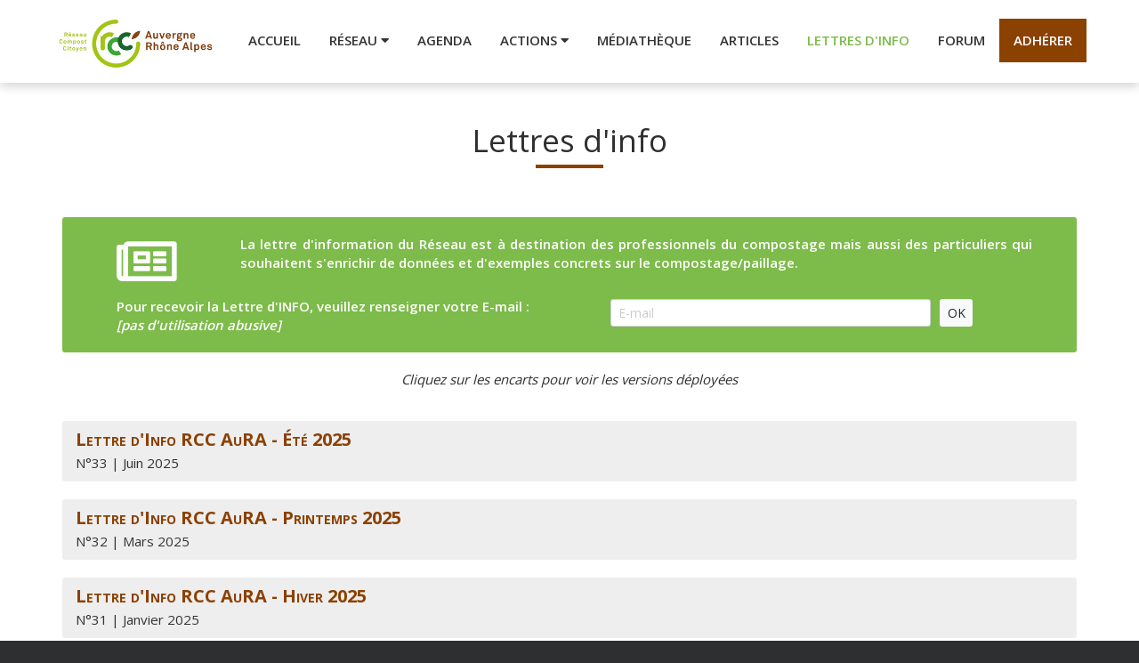

--- FILE ---
content_type: text/html; charset=UTF-8
request_url: https://aura.reseaucompost.org/lettres
body_size: 17336
content:
<!doctype html>
<html lang="fr">
    <head>
        <meta charset="utf-8">
        <meta name="viewport" content="width=device-width, initial-scale=1, shrink-to-fit=no">
        <title>RCC Auvergne-Rhône-Alpes</title>
        <meta name="description" content="lettre d'info">
        <meta name="keywords" content="AURA, proximité, gestion, biodéchets, paillage, compostage, collectivités">
        <link rel="shortcut icon" type="image/png" href="/template/images/favicon.png">
<link rel="apple-touch-icon" href="/template/images/favicon.png">
<link rel="stylesheet" href="https://www.w3schools.com/w3css/3/w3.css">
<link rel="stylesheet" href="https://stackpath.bootstrapcdn.com/bootstrap/4.4.1/css/bootstrap.min.css" integrity="sha384-Vkoo8x4CGsO3+Hhxv8T/Q5PaXtkKtu6ug5TOeNV6gBiFeWPGFN9MuhOf23Q9Ifjh" crossorigin="anonymous">
<script src="https://code.jquery.com/jquery-3.4.1.slim.min.js" integrity="sha384-J6qa4849blE2+poT4WnyKhv5vZF5SrPo0iEjwBvKU7imGFAV0wwj1yYfoRSJoZ+n" crossorigin="anonymous"></script>
<script src="https://cdn.jsdelivr.net/npm/popper.js@1.16.0/dist/umd/popper.min.js" integrity="sha384-Q6E9RHvbIyZFJoft+2mJbHaEWldlvI9IOYy5n3zV9zzTtmI3UksdQRVvoxMfooAo" crossorigin="anonymous"></script>
<script src="https://stackpath.bootstrapcdn.com/bootstrap/4.4.1/js/bootstrap.min.js" integrity="sha384-wfSDF2E50Y2D1uUdj0O3uMBJnjuUD4Ih7YwaYd1iqfktj0Uod8GCExl3Og8ifwB6" crossorigin="anonymous"></script>
<style>
    :root {
        --color1: #7DBB4A;
        --color2: #8B4100;
        --color3: #2D2F30;
    }
</style>
<link rel="stylesheet" href="/template/css/styles.css">
<link rel="stylesheet" href="/template/css/vtcss.css">  
<link rel="stylesheet" href="https://use.fontawesome.com/releases/v5.13.0/css/all.css" crossorigin="anonymous">
<!-- Matomo -->
<script>
  var _paq = window._paq = window._paq || [];
  /* detect on which RCC we are to specify the correct Matomo Tracking Id */
  var matomoIds = {
      "aura.reseaucompost.org" : 1,
      "bfc.reseaucompost.org" : 14,
      "centrevaldeloire.reseaucompost.org" : 16,
      "grandest.reseaucompost.org" : 3,
      "idf.reseaucompost.org" : 4,
      "lareunion.reseaucompost.org" : 5,
      "normandie.reseaucompost.org" : 15,
      "nouvelle-aquitaine.reseaucompost.org" : 2,
      "occitanie.reseaucompost.org" : 6,
      "paca.reseaucompost.org" : 7,
      "grandouest.reseaucompost.org" : 9,
      "hautsdefrance.reseaucompost.org" : 13,
      "guadeloupe.reseaucompost.org" : 17,
  }

  if (typeof matomoIds[window.location.host] === 'undefined') {
    var currentMatomoId = 0;
  }else{
    var currentMatomoId = matomoIds[window.location.host];
  }


  /* tracker methods like "setCustomDimension" should be called before "trackPageView" */
  _paq.push(['trackPageView']);
  _paq.push(['enableLinkTracking']);
  (function() {
    var u="//statistiques.reseaucompost.org/";
    _paq.push(['setTrackerUrl', u+'matomo.php']);
    _paq.push(['setSiteId', currentMatomoId]);
    var d=document, g=d.createElement('script'), s=d.getElementsByTagName('script')[0];
    g.async=true; g.src=u+'matomo.js'; s.parentNode.insertBefore(g,s);
  })();
</script>
<!-- End Matomo Code -->    </head>
    <body>
        <div id="rcc">AURA, proximité, gestion, biodéchets, paillage, compostage, collectivités</div>
        <div class="container-fluid header shadow bg-white">
    <div class="d-md-flex justify-content-center">

        <div class="topnav" id="myTopnav">
            <a href="/" style="margin-top:0;padding-left:0;"><img src="/template/region/aura/logo.jpg" alt="RCC Région" style="max-height:70px;"></a>
            <a href="/" class="text-uppercase">Accueil</a>
            <div class="dropdown">
                <button class="dropbtn text-uppercase">Réseau                    <i class="fa fa-caret-down"></i>
                </button>
                <div class="dropdown-content">
                    <a href="/compostage/reseau-regional" class="">Réseau régional</a>
                    <a href="/compostage/reseau-national" class="">Réseau national &amp; Réseaux régionaux</a>
                                                                    <a href="/reseau/:presse_40" class="">Presse</a>
                                                          </div>
            </div>
            <a href="/agenda" class="text-uppercase">Agenda</a>                            <div class="dropdown">
                    <button class="dropbtn text-uppercase">Actions                        <i class="fa fa-caret-down"></i>
                    </button>
                    <div class="dropdown-content">
                      <a href="/fiches-des-rcc" class="">Fiches techniques/juridiques</a>
                      <a href="/webinaire" class="">Webinaires</a>
                      <a href="/fete-du-sol-vivant" class="">Fête du sol vivant</a>                      <a href="/actions" class="">Boite à outils</a>                                                                          
                            <a href="/action/:relais-departementaux_45" class="">Relais départementaux</a>
                                                    
                            <a href="/action/:tous-au-compost_1" class="">Tous au Compost !</a>
                                                    
                            <a href="/action/:accompagnement-aux-collectivites-animation-de-reseau_2" class="">Accompagnement aux collectivités : animation de réseau</a>
                                                    
                            <a href="/action/:propositions-pour-les-campings_22" class="">Propositions pour les campings</a>
                                                    
                            <a href="/action/:offres-d-emploi_29" class="">Offres d'emploi</a>
                                                    
                            <a href="/action/:formations_31" class="">Formations</a>
                                                                  </div>
                </div>
            

            <a href="/outils" class="text-uppercase">Médiathèque</a>            <a href="/articles" class="text-uppercase">Articles</a>            <a href="/lettres" class="active text-uppercase">Lettres d'info</a>            <a href="/forum" class="text-uppercase">Forum</a>
            <a href="/adherer" class="text-uppercase" id="btn-joinus" style="background-color: #8B4100; color:#FFF">    Adhérer</a>            <!-- #2331 - Temporary disabled
            <a href="/adherent" title="Espace adhérent" style="margin-top:18px;" class="<?php// echo ('/adherent' === $_SERVER['REQUEST_URI']) ? 'active' : '';?>"><i class="fas fa-user-circle" style="font-size:2.4rem;"></i></a>
            -->
            <a href="javascript:void(0);" style="font-size:25px;margin-top:20px; border:1px #CCCCCC solid; padding:2px 10px;" class="icon" onclick="myFunction()">&#9776;</a>
        </div>
    </div>
</div>        <div class="container-fluid">
            <div class="container in3">
                <div class="main">
                    <div class="text-center">
                        <h1>Lettres d'info</h1>
                    </div>
                    <div class="bloc1">
                        <div class="row">
                            <div class="col-md-2 text-center" style="padding-top:10px;"><span class="fas fa-newspaper fa-4x" style="font-weight:100;"></span></div>
                            <div class="col-md-10" style="padding:10px 50px 10px 10px;">
                                La lettre d'information du Réseau est à destination des professionnels du compostage mais aussi des particuliers qui souhaitent s'enrichir de données et d'exemples concrets sur le compostage/paillage.                            </div>
                        </div>
<!-- If not Occitanie -->                        <form method="post" style="padding-top:10px;">
                            <div class="form-row justify-content-md-center">
                                <div class="form-group col-md-6" style="padding-bottom:0;">
                                    Pour recevoir la Lettre d'INFO, veuillez renseigner votre E-mail&nbsp;:<br>
                                    <em>[pas d'utilisation abusive]</em>
                                </div>
                                <div class="form-group col-md-4" style="padding-bottom:0;">
                                    <input type="text" name="txt_list_email_add" id="txt_list_email_add" placeholder="E-mail" class="form-control">
                                    <div id="div_list_email_add_error" class="disnon text-dark">Le champ doit être renseigné et valide.</div>
                                    <div id="div_list_email_unique_add_error" class="disnon text-dark">Cet e-mail est déjà enregistré.</div>
                                </div>
                                <div class="form-group col-md-1" style="padding-bottom:0;">
                                    <button type="submit" ame="btn_list_add" id="btn_list_add" class="btn btn-light">OK</button>
                                </div>
                            </div>
                        </form>
                                            </div>
                                            <div class="text-center"><em>Cliquez sur les encarts pour voir les versions déployées</em></div>
                        <br>
                                                    <a href="#story143" data-toggle="collapse" style="text-decoration:none;">
                                <div class="zone">
                                <h5>Lettre d'Info RCC AuRA - Été 2025</h5>
                                    N°33 | Juin 2025                                </div>
                            </a>
                            <div id="story143" class="collapse">
                                <div class="container" style="height:200px;background: #fff url(/storage/aura/newsletter/background.jpg) no-repeat;background-size: cover;background-position: center center;">
                                    <div style="font-size:4rem;color:#FFF;font-weight:bold;margin:20px;padding-top:40px;">
                                        <img src="/template/region/aura/logo.jpg" align="left" alt="RCC Région" style="max-height:80px;margin-right:50px;margin-top:15px;" class="rounded">
                                        La Lettre d'INFO<br>du RCC Auvergne-Rhône-Alpes                                    </div>
                                </div>
                                <div class="container text-center" style="background-color:#C6D987;padding:10px;"><strong>Juin 2025</strong></div>
                                <div class="container px-0 py-4">
                                                                            <strong>Le tunnel du mois de juin, ça vous parle ?</strong> Tout s’accélère avant la grande pause estivale pour certains ou un été studieux pour d’autres. <br />
<br />
Quoiqu'il en soit, au RCC, ce n’est pas l’heure du farniente, et nous avons encore un agenda bien rempli jusqu’à mi-juillet : <strong>un café des adhérents, un témoignage technique, les inscriptions pour les rencontres régionales, le lancement du groupe de travail destiné aux collectivités et syndicats</strong>, … de quoi échanger et déjà, se préparer pour la rentrée (mais n’en parlons pas encore).<br />
<br />
Retrouvez toutes les infos, plus “fraîches” que les températures de ces derniers temps dans cette lettre.<br />
<br />
<strong>Accédez directement à cette lettre sur <a href="https://aura.reseaucompost.org/lettres" target="_blank">notre site internet</a> pour une meilleure lecture. </strong><br />
<br />
<strong>Bonne lecture à vous !</strong>                                        <hr>
                                                                                                                                                            <div class="articl">
                                                <h4>Agenda 2025 - Dates à ne pas manquer</h4>
                                                                                                    <img src="https://aura.reseaucompost.org/storage/aura/uploadfile/rcc_agenda-2025-4599.png" alt="https://aura.reseaucompost.org/storage/aura/uploadfile/rcc_agenda-2025-4599.png" style="float:left; max-width:200px; margin-right:20px; margin-bottom:10px;"><strong>18 juin à 13h15, café adhérent </strong> : le Compostage Autonome en Établissement, Guide Ademe et animation pédagogique<br />
<br />
<strong>25 juin à 10h, Webinaire Nouvelle Aquitaine</strong> : Sites de compostage mutualisés avec des pros : mode d'emploi<br />
<br />
<strong>1er juillet à 14h, Webinaire technique Occitanie</strong> : Composter en résidence et en pied d'immeuble<br />
<br />
<strong>9 juillet à 9h30, Présentation du RCC </strong>: Spécial nouveaux accès et comptes adhérents <br />
<br />
<strong>Début juillet (date à venir), Témoignage technique</strong> : Départ de feu dans les composteurs =&gt; <strong>Annulé</strong>                                                    <br><br><a href="/articles/lecture:agenda-2025-dates-a-ne-pas-manquer_997" target="_blank" style="text-decoration:none;"><span class="btn btn-danger">Lire l'article</span></a>
                                                                                                <div style="clear:both;"></div>
                                            </div>
                                            <hr>
                                                                                    <div class="articl">
                                                <h4>Agenda 2025 - Rencontres Régionales du RCC AuRA 2025</h4>
                                                                                                    <img src="https://aura.reseaucompost.org/storage/aura/uploadfile/rcc_agenda-rr-2025-4933.jpg" alt="agenda-rr-2025" style="float:left; max-width:200px; margin-right:20px; margin-bottom:10px;"><br />
<h3><i class="fas fa-bullhorn"></i> Les inscriptions sont ouvertes pour les Rencontres !! </h3>Réservées aux personnes et structures adhérentes.<br />
<a href="https://aura.reseaucompost.org/storage/aura/uploadfile/rcc_programme-et-inscription-rr-2025-4907.pdf" target="_blank">Inscription et Programme</a><br />
<br />
<strong>Les rencontres annuelles du RCC AuRA</strong> sont l’occasion de découvrir notre belle région, et cette année, nous vous invitons en Haute-Loire, au Chambon sur Lignon.<br />
Au milieu des forêts de sapins du plateau du Lignon, le Teen Ranch sera notre hôte les 25 et 26 septembre.                                                    <br><br><a href="/articles/lecture:agenda-2025-rencontres-regionales-du-rcc-aura-2025_998" target="_blank" style="text-decoration:none;"><span class="btn btn-danger">Lire l'article</span></a>
                                                                                                <div style="clear:both;"></div>
                                            </div>
                                            <hr>
                                                                                    <div class="articl">
                                                <h4>Agenda 2025 - La Fête du Sol Vivant</h4>
                                                                                                    <img src="https://aura.reseaucompost.org/storage/aura/uploadfile/rcc_agenda-fsv-2025-4934.jpg" alt="agenda-fsv-2025" style="float:left; max-width:200px; margin-right:20px; margin-bottom:10px;"><br />
<h3><i class="fas fa-bullhorn"></i> Inscrivez dès à présent vos évènements sur le site de la Fête du Sol Vivant !</h3><br />
<a href="https://fetedusolvivant.org/" target="_blank">La Fête du Sol Vivant - Agriculture Durable &amp; Biodiversité</a>                                                    <br><br><a href="/articles/lecture:agenda-2025-la-fete-du-sol-vivant_999" target="_blank" style="text-decoration:none;"><span class="btn btn-danger">Lire l'article</span></a>
                                                                                                <div style="clear:both;"></div>
                                            </div>
                                            <hr>
                                                                                    <div class="articl">
                                                <h4>Programme RCC AuRA - Inscription &quot;Animation d'un réseau de relais terrain&quot; pour collectivités et syndicats</h4>
                                                                                                    <img src="https://aura.reseaucompost.org/storage/aura/uploadfile/rcc_programme-2025-action-5-4935.jpg" alt="programme-2025-action-5" style="float:left; max-width:200px; margin-right:20px; margin-bottom:10px;"><h3><i class="fas fa-bullhorn"></i> Inscription ouverte pour participer à l’accompagnement &quot;animation d'un réseau de relais de terrain&quot; ! </h3>Réservée aux collectivités et syndicats.<br />
 <a href="https://aura.reseaucompost.org/storage/aura/uploadfile/rcc_inscription-action-5-5027.pdf" target="_blank">Lien inscription</a> <br />
<br />
Le RCC AuRA relance un accompagnement sur &quot;l'animation d'un réseau de relais de terrain&quot; pour collectivités et syndicats, co-animé par Les Epigées, Madeleine Environnement et Vivre Ensemble En Santé Et Avec Notre Environnement.                                                    <br><br><a href="/articles/lecture:programme-rcc-aura-inscription-quot-animation-d-un-reseau-de-relais-terrain-quot-pour-collectivites-et-syndicats_1000" target="_blank" style="text-decoration:none;"><span class="btn btn-danger">Lire l'article</span></a>
                                                                                                <div style="clear:both;"></div>
                                            </div>
                                            <hr>
                                                                                    <div class="articl">
                                                <h4>Bilan de l'Assemblée Générale du RCC AuRA mai 2025</h4>
                                                                                                    <img src="https://aura.reseaucompost.org/storage/aura/uploadfile/rcc_ag-rcc-aura-2025-4939.jpg" alt="AG 2025" style="float:left; max-width:200px; margin-right:20px; margin-bottom:10px;"><strong><br />
<br />
<br />
L’Assemblée Générale du RCC AURA</strong> s’est tenue en visio le lundi 12 mai de 14h à 16h et a réuni 23 adhérents. Nous avons balayé l’année passée, qui a été riche dans un contexte de généralisation de la PGprox malgré le développement d’autres solutions de tri à la source.                                                    <br><br><a href="/articles/lecture:bilan-de-l-assemblee-generale-du-rcc-aura-mai-2025_1001" target="_blank" style="text-decoration:none;"><span class="btn btn-danger">Lire l'article</span></a>
                                                                                                <div style="clear:both;"></div>
                                            </div>
                                            <hr>
                                                                                    <div class="articl">
                                                <h4>Les actualités du RCC AuRA - Bilan Tous au Compost! 2025</h4>
                                                                                                    <img src="https://aura.reseaucompost.org/storage/aura/uploadfile/rcc_actu-s-tac-2025-4930.jpg" alt="actu-s-tac-2025" style="float:left; max-width:200px; margin-right:20px; margin-bottom:10px;"><br />
<br />
<strong>Du 29 mars au 13 avril 2025 s’est déroulée la 12e édition de Tous au Compost !</strong>, coordonnée par le Réseau Compost Citoyen et les réseaux régionaux, avec le soutien de l'ADEME et de la Fondation Charles Léopold Mayer pour le Progrès Humain. <br />
Au total, ce sont plus 2258 événements qui se sont tenus partout en France métropolitaine et d’outremer, soit 7023 heures d’animation dans 1402 communes différentes autour du thème “Ensemble pour nourrir le sol !”. Le record de 2024, de 1888 événements, a largement été battu !                                                    <br><br><a href="/articles/lecture:les-actualites-du-rcc-aura-bilan-tous-au-compost-2025_1002" target="_blank" style="text-decoration:none;"><span class="btn btn-danger">Lire l'article</span></a>
                                                                                                <div style="clear:both;"></div>
                                            </div>
                                            <hr>
                                                                                    <div class="articl">
                                                <h4>Les outils du RCC AuRA : les accès Forum et Médiathèque</h4>
                                                                                                    <img src="https://aura.reseaucompost.org/storage/aura/uploadfile/rcc_outils-rcc-acces-f-et-m-4923.jpg" alt="Acces Forum et Médiathèque" style="float:left; max-width:200px; margin-right:20px; margin-bottom:10px;"><br />
<strong><br />
Les RCC régionaux et le RCC national se sont dotés d'un nouveau logiciel de suivi des adhésions.</strong> Celui-ci demande encore quelques ajustements et nous vous prions de nous excuser pour les éventuels désagréments occasionnés. Plus d'informations sur vos accès dans l'article.                                                    <br><br><a href="/articles/lecture:les-outils-du-rcc-aura-les-acces-forum-et-mediatheque_1003" target="_blank" style="text-decoration:none;"><span class="btn btn-danger">Lire l'article</span></a>
                                                                                                <div style="clear:both;"></div>
                                            </div>
                                            <hr>
                                                                                                                                                        Merci à vous et bon compostage !                                                                    </div>
                                <div class="container text-center" style="background-color:#E8E8E8;padding:10px;">
                                                                            Site internet : <a href="https://aura.reseaucompost.org/" target="_blank">https://aura.reseaucompost.org/</a><br />
<strong>Notre partenaire :</strong><br />
<div style="text-align:center;"><img src="https://aura.reseaucompost.org/storage/aura/uploadfile/rcc_logo-ademe-2025-4229.jpg" alt="" class="img-fluid"></div><br />
<em><strong>Adhérer au réseau : <a href="https://aura.reseaucompost.org/adherer" target="_blank">https://aura.reseaucompost.org/adherer</a></strong></em>                                                                        <!--<br><br>Vous avez reçu cet email car vous faites partie des abonné·es de la Lettre d'INFO ou vous êtes adhérent du Réseau.<br><a href="mailto:contact@aura.reseaucompost.org?Subject=Désinscription">Se désinscrire (pour les non adhérent·es)</a>-->
                                </div>
                            </div>
                                                    <a href="#story138" data-toggle="collapse" style="text-decoration:none;">
                                <div class="zone">
                                <h5>Lettre d'Info RCC AuRA - Printemps 2025</h5>
                                    N°32 | Mars 2025                                </div>
                            </a>
                            <div id="story138" class="collapse">
                                <div class="container" style="height:200px;background: #fff url(/storage/aura/newsletter/background.jpg) no-repeat;background-size: cover;background-position: center center;">
                                    <div style="font-size:4rem;color:#FFF;font-weight:bold;margin:20px;padding-top:40px;">
                                        <img src="/template/region/aura/logo.jpg" align="left" alt="RCC Région" style="max-height:80px;margin-right:50px;margin-top:15px;" class="rounded">
                                        La Lettre d'INFO<br>du RCC Auvergne-Rhône-Alpes                                    </div>
                                </div>
                                <div class="container text-center" style="background-color:#C6D987;padding:10px;"><strong>Mars 2025</strong></div>
                                <div class="container px-0 py-4">
                                                                            <strong>Le printemps arrive à grands pas et le calendrier 2025 du réseau est désormais disponible.</strong><br />
Vous êtes de plus en plus nombreux à nous rejoindre. Que vous soyez une collectivité, une association ou un membre individuel, vous trouverez dans notre programme des actions faites pour vous, des temps d’échanges et de rencontres, ou des outils à partager et à s’approprier. <br />
<br />
Parmi ces actions, <strong>Tous au Compost !</strong> revient pour sa 12ème édition. À partir du 31 mars, c'est la fête du compost partout en France ! <br />
Vous souhaitez organiser un ou plusieurs événements ? N'oubliez pas de le ou les inscrire dès maintenant sur le site internet Tous au Compost !<br />
Vous souhaitez participer à un événement ? La carte interactive vous indiquera toutes les actions près de chez vous.<br />
https://tousaucompost.fr/<br />
<br />
<br />
Vous pouvez retrouver et lire cette lettre sur notre site internet : https://aura.reseaucompost.org/lettres<br />
<br />
<strong>Bonne lecture à vous !</strong>                                        <hr>
                                                                                                                                                            <div class="articl">
                                                <h4>Agenda 2025 2ème trimestre et annuel</h4>
                                                                                                    <img src="https://aura.reseaucompost.org/storage/aura/uploadfile/rcc_agenda-2025-4599.png" alt="agenda" style="float:left; max-width:200px; margin-right:20px; margin-bottom:10px;"><br />
<br />
L'année 2025 étant bien commencée, vous retrouverez ici l'agenda du 2ᵉ trimestre et aussi l'agenda de toute l'année 2025 jusqu'en décembre ! <br />
Certaines dates seront précisées en cours d'année, alors pour ne rien manquer, retrouvez tous les évènements sur notre page <a href="https://aura.reseaucompost.org/agenda" target="_blank">Agenda</a>                                                    <br><br><a href="/articles/lecture:agenda-2025-2eme-trimestre-et-annuel_946" target="_blank" style="text-decoration:none;"><span class="btn btn-danger">Lire l'article</span></a>
                                                                                                <div style="clear:both;"></div>
                                            </div>
                                            <hr>
                                                                                    <div class="articl">
                                                <h4>[Agenda] Appel à contribution</h4>
                                                                                                    <img src="https://aura.reseaucompost.org/storage/aura/uploadfile/rcc_cafe-des-adherents-agenda-4600.png" alt="café" style="float:left; max-width:200px; margin-right:20px; margin-bottom:10px;"><br />
<br />
<strong>Le café des adhérents du RRC AURA s'adapte à vos besoins</strong> en vous questionnant sur les thématiques auxquelles vous aimeriez échanger lors de nos rencontres.<br />
<br />
Nous vous invitons à partager vos idées et vos besoins afin que nous puissions organiser une programmation thématique adaptée <strong>via <a href="https://forms.gle/1w1Qb1aGJoHr8Ste9" target="_blank">ce formulaire</a></strong>.                                                    <br><br><a href="/articles/lecture:appel-a-contribution_947" target="_blank" style="text-decoration:none;"><span class="btn btn-danger">Lire l'article</span></a>
                                                                                                <div style="clear:both;"></div>
                                            </div>
                                            <hr>
                                                                                    <div class="articl">
                                                <h4>[Agenda] Les dates à ne pas manquer !</h4>
                                                                                                    <img src="https://aura.reseaucompost.org/storage/aura/uploadfile/rcc_agenda-2025-4599.png" alt="agenda" style="float:left; max-width:200px; margin-right:20px; margin-bottom:10px;"><br />
<br />
<strong>03/04 : Témoignage technique &quot;Les acteurs du compostage&quot; </strong><br />
<br />
<strong>12/05 : AG 2025</strong><br />
<br />
<strong>25/09 : Rencontres Régionale en Haute-Loire</strong>                                                    <br><br><a href="/articles/lecture:les-dates-a-ne-pas-manquer_948" target="_blank" style="text-decoration:none;"><span class="btn btn-danger">Lire l'article</span></a>
                                                                                                <div style="clear:both;"></div>
                                            </div>
                                            <hr>
                                                                                    <div class="articl">
                                                <h4>Programme RCC AuRA</h4>
                                                                                                    <img src="https://aura.reseaucompost.org/storage/aura/uploadfile/rcc_programme-2025-4598.png" alt="programme" style="float:left; max-width:200px; margin-right:20px; margin-bottom:10px;"><br />
<br />
<strong>Découvrez notre nouveau programme mis en place cette année !</strong>                                                    <br><br><a href="/articles/lecture:programme-rcc-aura_949" target="_blank" style="text-decoration:none;"><span class="btn btn-danger">Lire l'article</span></a>
                                                                                                <div style="clear:both;"></div>
                                            </div>
                                            <hr>
                                                                                    <div class="articl">
                                                <h4>[Programme] Appel à contribution</h4>
                                                                                                    <img src="https://aura.reseaucompost.org/storage/aura/uploadfile/rcc_programme-2025-4598.png" alt="Programme RCC AURA 2025" style="float:left; max-width:200px; margin-right:20px; margin-bottom:10px;"><br />
<br />
Pour nous aider dans la mise en place d'un partenariat avec les professionnels du paysage, le RCC AuRA vous sollicite pour partager vos ressources et bonnes pratiques en gestion des déchets verts à la suite de la publication de notre prestataire Fabien Bonnissol sur le forum :  <a href="https://reseaucompost.org/forum/pgprox-cote-pro/gestion-des-dv-par-les-professionnels-du-paysage-266284" target="_blank">Gestion des DV par les professionnels du paysage | Réseau Compost Citoyen </a>                                                    <br><br><a href="/articles/lecture:appel-a-contribution_950" target="_blank" style="text-decoration:none;"><span class="btn btn-danger">Lire l'article</span></a>
                                                                                                <div style="clear:both;"></div>
                                            </div>
                                            <hr>
                                                                                    <div class="articl">
                                                <h4>[Les actualités du Réseau AuRA] mars 2025 - Ain et Isère</h4>
                                                                                                    <img src="https://aura.reseaucompost.org/storage/aura/uploadfile/rcc_actualite-du-reseau-2025-4597.png" alt="rcc_actualite-du-reseau-2025" style="float:left; max-width:200px; margin-right:20px; margin-bottom:10px;"><br />
<br />
<strong>&bull;</strong>&nbsp;&nbsp;<strong>Projet écoresponsable dans une école de l'Ain </strong><br />
<br />
<strong>&bull;</strong>&nbsp;&nbsp;<strong>Formation en Isère</strong>                                                    <br><br><a href="/articles/lecture:mars-2025-ain-et-isere_951" target="_blank" style="text-decoration:none;"><span class="btn btn-danger">Lire l'article</span></a>
                                                                                                <div style="clear:both;"></div>
                                            </div>
                                            <hr>
                                                                                    <div class="articl">
                                                <h4>[Les actualités du Réseau AuRA] mars 2025 - Rhône</h4>
                                                                                                    <img src="https://aura.reseaucompost.org/storage/aura/uploadfile/rcc_actualite-du-reseau-2025-4597.png" alt="rcc_actualite-du-reseau-2025" style="float:left; max-width:200px; margin-right:20px; margin-bottom:10px;"><br />
<br />
<strong>Le compostage des bio-déchets sur les marchés à Villeurbanne (69), vecteur de synergie entre la commune, les professionnels et les citoyen.nes !</strong>                                                    <br><br><a href="/articles/lecture:mars-2025-rhone_952" target="_blank" style="text-decoration:none;"><span class="btn btn-danger">Lire l'article</span></a>
                                                                                                <div style="clear:both;"></div>
                                            </div>
                                            <hr>
                                                                                    <div class="articl">
                                                <h4>[Les actualités du Réseau AuRA] Appel à contribution</h4>
                                                                                                    <img src="https://aura.reseaucompost.org/storage/aura/uploadfile/rcc_actualite-du-reseau-2025-4597.png" alt="rcc_actualite-du-reseau-2025" style="float:left; max-width:200px; margin-right:20px; margin-bottom:10px;"><br />
<br />
<strong>Vos contributions pour les réseaux et la lettre d'info !</strong>                                                    <br><br><a href="/articles/lecture:appel-a-contribution_953" target="_blank" style="text-decoration:none;"><span class="btn btn-danger">Lire l'article</span></a>
                                                                                                <div style="clear:both;"></div>
                                            </div>
                                            <hr>
                                                                                    <div class="articl">
                                                <h4>Les outils du RCC</h4>
                                                                                                    <img src="https://aura.reseaucompost.org/storage/aura/uploadfile/rcc_outils-des-rccs-4596.png" alt="outils-du-rcc" style="float:left; max-width:200px; margin-right:20px; margin-bottom:10px;"><br />
<br />
<strong>Les RCCs et ses partenaires vous mettent à disposition des outils pour vous former, répondre à vos questions et diffuser les informations sur la PGprox</strong>. <br />
<br />
En voici quelques-uns : <em>voir les articles suivants</em>                                                    <br><br><a href="/articles/lecture:les-outils-du-rcc_954" target="_blank" style="text-decoration:none;"><span class="btn btn-danger">Lire l'article</span></a>
                                                                                                <div style="clear:both;"></div>
                                            </div>
                                            <hr>
                                                                                    <div class="articl">
                                                <h4>[Les outils du RCC] Avez-vous pensé à référencer vos sites sur GEOCOMPOST ?</h4>
                                                                                                    <img src="https://aura.reseaucompost.org/storage/aura/uploadfile/rcc_outils-des-rccs-4596.png" alt="rcc_outils-du-rcc" style="float:left; max-width:200px; margin-right:20px; margin-bottom:10px;"><br />
<br />
Pour contribuer à faire connaître et à amplifier les pratiques, votre RCC vous invite à référencer <strong>TOUS les sites </strong>de compostage partagé, les sites de compostage en établissement et aussi les sites de valorisation de déchets verts.                                                    <br><br><a href="/articles/lecture:avez-vous-pense-a-referencer-vos-sites-sur-geocompost_955" target="_blank" style="text-decoration:none;"><span class="btn btn-danger">Lire l'article</span></a>
                                                                                                <div style="clear:both;"></div>
                                            </div>
                                            <hr>
                                                                                    <div class="articl">
                                                <h4>[Les outils du RCC] Se former</h4>
                                                                                                    <img src="https://aura.reseaucompost.org/storage/aura/uploadfile/rcc_outils-des-rccs-4596.png" alt="outils-du-rcc" style="float:left; max-width:200px; margin-right:20px; margin-bottom:10px;"><br />
<br />
Pour acquérir des compétences dans le domaine du compostage de proximité et développer des projets sur le terrain, il existe 4 formations :<br />
• Référent·e de site<br />
• Guide composteur·e<br />
• Maître composteur·e<br />
• Chargé de mission déchets                                                    <br><br><a href="/articles/lecture:se-former_956" target="_blank" style="text-decoration:none;"><span class="btn btn-danger">Lire l'article</span></a>
                                                                                                <div style="clear:both;"></div>
                                            </div>
                                            <hr>
                                                                                    <div class="articl">
                                                <h4>[RÉGLEMENTATION] Une hotline nationale est à votre disposition</h4>
                                                                                                    <img src="https://paca.reseaucompost.org/storage/paca/uploadfile/rcc_icone-reglementation-4506.png" alt="Icone réglementation" style="float:left; max-width:200px; margin-right:20px; margin-bottom:10px;"> <strong>Vous n'êtes peut-être pas encore au courant, mais le RCC national a mis en place depuis décembre dernier une hotline pour répondre à toutes vos questions réglementaires. C'est aussi simple qu'un mail, il serait dommage de s'en priver !</strong>                                                    <br><br><a href="/articles/lecture:une-hotline-nationale-est-a-votre-disposition_934" target="_blank" style="text-decoration:none;"><span class="btn btn-danger">Lire l'article</span></a>
                                                                                                <div style="clear:both;"></div>
                                            </div>
                                            <hr>
                                                                                    <div class="articl">
                                                <h4>Un nouveau guide &quot;dispenser de la formation PGprox&quot; à destination des actuel·le·s et futur·e·s formateurices !</h4>
                                                                                                    <img src="https://nouvelle-aquitaine.reseaucompost.org/storage/nouvelle-aquitaine/uploadfile/rcc_guide-of-3869.png" alt="guide of" style="float:left; max-width:200px; margin-right:20px; margin-bottom:10px;"><br />
<strong>Vous êtes acteur·ice des biodéchets et vous aimeriez former les citoyen·ne·s aux enjeux et bons gestes du compostage de proximité ? Permettre la montée en compétences des acteurs des territoires vous motive pour favoriser le déploiement et la qualité des sites de compostage ? Que vous soyez ou non organisme de formation, ou formateur·ice indépendant·e, le livret formation PGprox est fait pour vous !</strong>                                                    <br><br><a href="/articles/lecture:un-nouveau-guide-quot-dispenser-de-la-formation-pgprox-quot-a-destination-des-actuel-middot-le-middot-s-et-futur-middot-e-middot-s-formateurices_819" target="_blank" style="text-decoration:none;"><span class="btn btn-danger">Lire l'article</span></a>
                                                                                                <div style="clear:both;"></div>
                                            </div>
                                            <hr>
                                                                                    <div class="articl">
                                                <h4>Un nouveau guide : installer un site de compostage autonome en établissement.</h4>
                                                                                                    <img src="https://nouvelle-aquitaine.reseaucompost.org/storage/nouvelle-aquitaine/uploadfile/rcc_guide-cae-3651.png" alt="guide CAE" style="float:left; max-width:200px; margin-right:20px; margin-bottom:10px;"><br />
Un nouveau guide de l'Ademe pour accompagner les acteur·ice·s dans l'installation d'un site de compostage autonome en établissement.                                                    <br><br><a href="/articles/lecture:un-nouveau-guide-installer-un-site-de-compostage-autonome-en-etablissement_768" target="_blank" style="text-decoration:none;"><span class="btn btn-danger">Lire l'article</span></a>
                                                                                                <div style="clear:both;"></div>
                                            </div>
                                            <hr>
                                                                                                                                                        <strong>Appel aux collectivités</strong> :<br />
Afin de préparer au mieux les prochaines Rencontres Régionales du Réseau Compost Citoyen, nous avons besoin de trouver les futures collectivités pour les accueillir. <br />
Si vous êtes une collectivité et que vous souhaiteriez mettre en avant les actions de votre territoire et les faire découvrir aux acteurs de la région, (les derniers jeudi et vendredi de septembre), merci de contacter notre coordinatrice à <a href="mailto:contact@aura.reseaucompost.org">contact@aura.reseaucompost.org</a>.                                                                    </div>
                                <div class="container text-center" style="background-color:#E8E8E8;padding:10px;">
                                                                            Site internet : <a href="https://aura.reseaucompost.org/" target="_blank">https://aura.reseaucompost.org/</a><br />
<strong>Notre partenaire :</strong><br />
<div style="text-align:center;"><img src="https://aura.reseaucompost.org/storage/aura/uploadfile/rcc_logo-ademe-2025-4229.jpg" alt="" class="img-fluid"></div><br />
<em><strong>Adhérer au réseau : <a href="https://aura.reseaucompost.org/adherer" target="_blank">https://aura.reseaucompost.org/adherer</a></strong></em>                                                                        <!--<br><br>Vous avez reçu cet email car vous faites partie des abonné·es de la Lettre d'INFO ou vous êtes adhérent du Réseau.<br><a href="mailto:contact@aura.reseaucompost.org?Subject=Désinscription">Se désinscrire (pour les non adhérent·es)</a>-->
                                </div>
                            </div>
                                                    <a href="#story131" data-toggle="collapse" style="text-decoration:none;">
                                <div class="zone">
                                <h5>Lettre d'Info RCC AuRA - Hiver 2025</h5>
                                    N°31 | Janvier 2025                                </div>
                            </a>
                            <div id="story131" class="collapse">
                                <div class="container" style="height:200px;background: #fff url(/storage/aura/newsletter/background.jpg) no-repeat;background-size: cover;background-position: center center;">
                                    <div style="font-size:4rem;color:#FFF;font-weight:bold;margin:20px;padding-top:40px;">
                                        <img src="/template/region/aura/logo.jpg" align="left" alt="RCC Région" style="max-height:80px;margin-right:50px;margin-top:15px;" class="rounded">
                                        La Lettre d'INFO<br>du RCC Auvergne-Rhône-Alpes                                    </div>
                                </div>
                                <div class="container text-center" style="background-color:#C6D987;padding:10px;"><strong>Janvier 2025</strong></div>
                                <div class="container px-0 py-4">
                                                                            <strong>C'est parti pour 2025, avec un nouveau plan d'actions soutenu par notre partenaire, l'ADEME et vous, nos adhérents ! </strong>Ensemble, continuons de développer la prévention et la gestion de proximité des biodéchets en Auvergne Rhône-Alpes.<br />
<br />
Nous vous proposons, pour bien démarrer cette nouvelle année, de faire un rapide bilan des 2 derniers évènements phares de 2024. Vous trouverez ensuite les informations sur la campagne d'adhésions 2025, l'agenda du 1ᵉʳ trimestre et le premier appel à candidature. <br />
<br />
N'hésitez pas à contacter notre nouvelle coordinatrice Maud Sicard pour toutes vos questions et vos demandes de renseignement. <br />
Vous pouvez retrouver et lire cette lettre sur notre site internet : https://aura.reseaucompost.org/lettres<br />
<br />
<strong>Bonne lecture à vous !</strong>                                        <hr>
                                                                                                                                                            <div class="articl">
                                                <h4>Bilan des Rencontres Régionales RCC AuRA 2024</h4>
                                                                                                    <img src="https://aura.reseaucompost.org/storage/aura/uploadfile/rcc_rr-2024-atelier-jardin-de-la-croze-2-4239.jpg" alt="RR 2024 - Atelier Jardin de la Croze 2" style="float:left; max-width:200px; margin-right:20px; margin-bottom:10px;"><strong>La gestion de proximité des biodéchets ?</strong><br />
On dit oui ! Mais en plus, si on peut en faire un levier de mobilisation citoyenne ? Encore mieux !                                                    <br><br><a href="/articles/lecture:bilan-des-rencontres-regionales-rcc-aura-2024_889" target="_blank" style="text-decoration:none;"><span class="btn btn-danger">Lire l'article</span></a>
                                                                                                <div style="clear:both;"></div>
                                            </div>
                                            <hr>
                                                                                    <div class="articl">
                                                <h4>Bilan de la 2ème édition de la Fête du Sol Vivant en AuRA</h4>
                                                                                                    <img src="https://aura.reseaucompost.org/storage/aura/uploadfile/rcc_fsv-2024-logo-4240.jpg" alt="logo FSV 2024" style="float:left; max-width:200px; margin-right:20px; margin-bottom:10px;"><br />
<br />
<strong>La Fête du Sol Vivant 2024</strong> a été un succès à travers toute la France, avec 817 événements organisés dans les régions métropolitaines, ainsi qu'en Guadeloupe et Martinique.                                                    <br><br><a href="/articles/lecture:bilan-de-la-2eme-edition-de-la-fete-du-sol-vivant-en-aura_890" target="_blank" style="text-decoration:none;"><span class="btn btn-danger">Lire l'article</span></a>
                                                                                                <div style="clear:both;"></div>
                                            </div>
                                            <hr>
                                                                                    <div class="articl">
                                                <h4>Agenda 2025 1er trimestre</h4>
                                                                                                    <img src="https://aura.reseaucompost.org/storage/aura/uploadfile/rcc_image-agenda-2025-4254.png" alt="Image agenda 2025" style="float:left; max-width:200px; margin-right:20px; margin-bottom:10px;"><br />
Présentation du RCC AuRA, cafés adhérents, Tous au Compost... <strong>l’agenda 1ᵉʳ trimestre 2025 du RCC AuRA  !</strong><br />
Retrouvez tous les détails dans notre page <a href="https://aura.reseaucompost.org/agenda" target="_blank">Agenda</a>.                                                    <br><br><a href="/articles/lecture:agenda-2025-1er-trimestre_891" target="_blank" style="text-decoration:none;"><span class="btn btn-danger">Lire l'article</span></a>
                                                                                                <div style="clear:both;"></div>
                                            </div>
                                            <hr>
                                                                                    <div class="articl">
                                                <h4>Campagne d'adhésion 2025 RCC AuRA</h4>
                                                                                                    <img src="https://aura.reseaucompost.org/storage/aura/uploadfile/rcc_image-adhesion-2025-4255.png" alt="Image adhésion 2025" style="float:left; max-width:200px; margin-right:20px; margin-bottom:10px;"><br />
<br />
<strong>Pourquoi devenir membre du RCC AuRA ?</strong><br />
<br />
Le Réseau Compost Citoyen est LA filière prévention/gestion de proximité des biodéchets en France.                                                    <br><br><a href="/articles/lecture:campagne-d-adhesion-2025-rcc-aura_892" target="_blank" style="text-decoration:none;"><span class="btn btn-danger">Lire l'article</span></a>
                                                                                                <div style="clear:both;"></div>
                                            </div>
                                            <hr>
                                                                                                                                                        <div class="fond" style="padding:15px;"><i class="fas fa-bullhorn"></i> <strong> Appel à candidature :</strong> </div><img src="https://aura.reseaucompost.org/storage/aura/uploadfile/rcc_image-appel-a-candidature-2025-4256.png" alt="image appel à candidature 2025" style="float:left; max-width:200px; margin-right:20px; margin-bottom:10px;"><br />
<strong>&bull;</strong>&nbsp;&nbsp;Dans le cadre du plan d’actions du RCC AuRA, le CA vous transmet un appel à candidature pour la mission suivante : <br />
<strong>Consultation et mise en place d’un partenariat technique avec les entreprises du paysage</strong>.<br />
La date limite de candidature est le 31 janvier 2025. Retrouver toutes les informations dans ce document <a href="https://aura.reseaucompost.org/storage/aura/uploadfile/rcc_appel-a-candidature-partenariat-paysagistes-action-7-4230.pdf" target="_blank">ici</a>.<br />
<br />
<strong>&bull;</strong>&nbsp;&nbsp;Pour finir, nous souhaitons aussi faire un <strong>appel aux collectivités</strong> :<br />
Afin de préparer au mieux les prochaines Rencontres Régionales du Réseau Compost Citoyen, nous avons besoin de trouver les futures collectivités pour les accueillir. <br />
Si vous êtes une collectivité et que vous souhaiteriez mettre en avant les actions de votre territoire et les faire découvrir aux acteurs de la région, (les derniers jeudi et vendredi de septembre), merci de contacter notre coordinatrice à <a href="mailto:contact@aura.reseaucompost.org">contact@aura.reseaucompost.org</a>. <br />
<br />
Merci à vous et bon compostage !                                                                    </div>
                                <div class="container text-center" style="background-color:#E8E8E8;padding:10px;">
                                                                            Site internet : <a href="https://aura.reseaucompost.org/" target="_blank">https://aura.reseaucompost.org/</a><br />
<strong>Notre partenaire :</strong><br />
<div style="text-align:center;"><img src="https://aura.reseaucompost.org/storage/aura/uploadfile/rcc_logo-ademe-2025-4229.jpg" alt="" class="img-fluid"></div><br />
<em><strong>Adhérer au réseau : <a href="https://aura.reseaucompost.org/adherer" target="_blank">https://aura.reseaucompost.org/adherer</a></strong></em>                                                                        <!--<br><br>Vous avez reçu cet email car vous faites partie des abonné·es de la Lettre d'INFO ou vous êtes adhérent du Réseau.<br><a href="mailto:contact@aura.reseaucompost.org?Subject=Désinscription">Se désinscrire (pour les non adhérent·es)</a>-->
                                </div>
                            </div>
                                                    <a href="#story118" data-toggle="collapse" style="text-decoration:none;">
                                <div class="zone">
                                <h5>Lettre d'info du Rcc Aura - août 2024</h5>
                                    N°30 | 6 août 2024                                </div>
                            </a>
                            <div id="story118" class="collapse">
                                <div class="container" style="height:200px;background: #fff url(/storage/aura/newsletter/background.jpg) no-repeat;background-size: cover;background-position: center center;">
                                    <div style="font-size:4rem;color:#FFF;font-weight:bold;margin:20px;padding-top:40px;">
                                        <img src="/template/region/aura/logo.jpg" align="left" alt="RCC Région" style="max-height:80px;margin-right:50px;margin-top:15px;" class="rounded">
                                        La Lettre d'INFO<br>du RCC Auvergne-Rhône-Alpes                                    </div>
                                </div>
                                <div class="container text-center" style="background-color:#C6D987;padding:10px;"><strong>6 août 2024</strong></div>
                                <div class="container px-0 py-4">
                                                                            Vous retrouverez dans cette lettre estivale nos événements de la rentrée à ne pas manquer, une action de tri et valorisation des déchets menée dans les cimetières de Villeurbanne et une technique de jardinage initiée en Afrique.<br />
<br />
Bonne lecture et bel été à toutes et à tous !                                        <hr>
                                                                                                                                                            <div class="articl">
                                                <h4>Les événements du RCC AURA de la rentrée</h4>
                                                                                                    <img src="https://aura.reseaucompost.org/storage/aura/uploadfile/rcc_reseau2-3727.jpg" alt="reseau2" style="float:left; max-width:200px; margin-right:20px; margin-bottom:10px;">Chers membres et sympathisants du RCC AURA, nous espérons vous retrouver bientôt lors des Rencontres régionales et des webinaires organisés en septembre et en octobre.<br />
<br />
N'oubliez pas de vous inscrire via la <a href="https://aura.reseaucompost.org/agenda" target="_blank">page Agenda du site</a> !                                                    <br><br><a href="/articles/lecture:les-evenements-du-rcc-aura-de-la-rentree_784" target="_blank" style="text-decoration:none;"><span class="btn btn-danger">Lire l'article</span></a>
                                                                                                <div style="clear:both;"></div>
                                            </div>
                                            <hr>
                                                                                    <div class="articl">
                                                <h4>Déchets des cimetières : diagnostic et valorisation sur Villeurbanne</h4>
                                                                                                    <img src="https://aura.reseaucompost.org/storage/aura/uploadfile/rcc_caracterisation-cimetiere-3694.jpg" alt="cimetieres" style="float:left; max-width:200px; margin-right:20px; margin-bottom:10px;"><em>Par Annie Gauthier de Compost'elles</em><br />
<br />
Dans le cadre de ses actions pour la réduction des déchets, la ville de Villeurbanne s’est interrogée sur l’opportunité de composter les déchets verts au sein de ses 2 cimetières. La ville a sollicité Compost’elles et Eisenia pour réaliser conjointement un diagnostic déchets.                                                    <br><br><a href="/articles/lecture:dechets-des-cimetieres-diagnostic-et-valorisation-sur-villeurbanne_777" target="_blank" style="text-decoration:none;"><span class="btn btn-danger">Lire l'article</span></a>
                                                                                                <div style="clear:both;"></div>
                                            </div>
                                            <hr>
                                                                                    <div class="articl">
                                                <h4>Fête du sol vivant : c'est le moment d'inscrire vos événements !</h4>
                                                                                                    <img src="https://aura.reseaucompost.org/storage/aura/uploadfile/rcc_fsv-rcc-logo-2379.jpg" alt="FSV" style="float:left; max-width:200px; margin-right:20px; margin-bottom:10px;">Vous étiez nombreux à vous mobiliser l'an dernier pour la 1ère édition. <br />
<br />
Nous espérons que vous aurez encore de belles propositions cette année pour sensibiliser le grand public à la valorisation in-situ de leurs &quot;déchets&quot; verts et à la découverte de la biologie des sols :-).                                                    <br><br><a href="/articles/lecture:fete-du-sol-vivant-c-est-le-moment-d-inscrire-vos-evenements_785" target="_blank" style="text-decoration:none;"><span class="btn btn-danger">Lire l'article</span></a>
                                                                                                <div style="clear:both;"></div>
                                            </div>
                                            <hr>
                                                                                    <div class="articl">
                                                <h4>Le &quot;keyhole garden&quot; ou jardin en trou de serrure</h4>
                                                                                                    <img src="https://aura.reseaucompost.org/storage/aura/uploadfile/rcc_keyhole-2-3698.jpg" alt="keyhole" style="float:left; max-width:200px; margin-right:20px; margin-bottom:10px;"><em>Par Mourad Ilman du Sivalor</em><br />
<br />
Cette technique de culture potagère a été lancée en Afrique il y a 20 ans afin de proposer aux villageois un système vivrier autonome, productif et demandant très peu d’eau.                                                    <br><br><a href="/articles/lecture:le-quot-keyhole-garden-quot-ou-jardin-en-trou-de-serrure_778" target="_blank" style="text-decoration:none;"><span class="btn btn-danger">Lire l'article</span></a>
                                                                                                <div style="clear:both;"></div>
                                            </div>
                                            <hr>
                                                                                                                                                        Trois nouveaux adhérents ont récemment rejoint le réseau : <br />
- la Communauté de Communes de Cère et Goul en Carladès dans le Cantal (contact Jenny CARO)<br />
- Arthur BASTIEN et Alexis MAGET (individuels)<br />
<br />
Merci et bienvenus à eux.                                                                    </div>
                                <div class="container text-center" style="background-color:#E8E8E8;padding:10px;">
                                                                            Site internet : <a href="https://aura.reseaucompost.org/" target="_blank">https://aura.reseaucompost.org/</a><br />
<strong>Notre partenaire :</strong><br />
<div style="text-align:center;"><img src="https://aura.reseaucompost.org/storage/aura/uploadfile/rcc_logo-ademe-2025-4229.jpg" alt="" class="img-fluid"></div><br />
<em><strong>Adhérer au réseau : <a href="https://aura.reseaucompost.org/adherer" target="_blank">https://aura.reseaucompost.org/adherer</a></strong></em>                                                                        <!--<br><br>Vous avez reçu cet email car vous faites partie des abonné·es de la Lettre d'INFO ou vous êtes adhérent du Réseau.<br><a href="mailto:contact@aura.reseaucompost.org?Subject=Désinscription">Se désinscrire (pour les non adhérent·es)</a>-->
                                </div>
                            </div>
                                                    <a href="#story115" data-toggle="collapse" style="text-decoration:none;">
                                <div class="zone">
                                <h5>Participez à 2 webinaires du RCC AURA à la rentrée</h5>
                                    N°29 | 5/07/2024                                </div>
                            </a>
                            <div id="story115" class="collapse">
                                <div class="container" style="height:200px;background: #fff url(/storage/aura/newsletter/background.jpg) no-repeat;background-size: cover;background-position: center center;">
                                    <div style="font-size:4rem;color:#FFF;font-weight:bold;margin:20px;padding-top:40px;">
                                        <img src="/template/region/aura/logo.jpg" align="left" alt="RCC Région" style="max-height:80px;margin-right:50px;margin-top:15px;" class="rounded">
                                        La Lettre d'INFO<br>du RCC Auvergne-Rhône-Alpes                                    </div>
                                </div>
                                <div class="container text-center" style="background-color:#C6D987;padding:10px;"><strong>5/07/2024</strong></div>
                                <div class="container px-0 py-4">
                                                                            Dans le cadre du plan d'actions 2023-2024, le RCC AURA vous propose 2 webinaires à la rentrée !                                        <hr>
                                                                                                                                                            <div class="articl">
                                                <h4>Les coûts du compostage de proximité (webinaire)</h4>
                                                                                                    <img src="https://aura.reseaucompost.org/storage/aura/uploadfile/rcc_web-couts-3582.png" alt="web couts" style="float:left; max-width:200px; margin-right:20px; margin-bottom:10px;"><br />
L'objectif de ce webinaire est de fournir aux décideurs des éléments précis sur les coûts du compostage de proximité (hors compostage domestique) <br />
<strong>Il est réservé aux collectivités adhérentes ou ayant participé à un séminaire territorial du RCC AURA.</strong>                                                    <br><br><a href="/articles/lecture:les-couts-du-compostage-de-proximite-webinaire_753" target="_blank" style="text-decoration:none;"><span class="btn btn-danger">Lire l'article</span></a>
                                                                                                <div style="clear:both;"></div>
                                            </div>
                                            <hr>
                                                                                    <div class="articl">
                                                <h4>Les actions locales de réduction des déchets verts (webinaire)</h4>
                                                                                                    <img src="https://aura.reseaucompost.org/storage/aura/uploadfile/rcc_web-dv-3583.png" alt="web dv" style="float:left; max-width:200px; margin-right:20px; margin-bottom:10px;"><br />
Webinaire ouvert à tous sur préinscription.                                                    <br><br><a href="/articles/lecture:les-actions-locales-de-reduction-des-dechets-verts-webinaire_755" target="_blank" style="text-decoration:none;"><span class="btn btn-danger">Lire l'article</span></a>
                                                                                                <div style="clear:both;"></div>
                                            </div>
                                            <hr>
                                                                                                                                                        Au plaisir de vous y retrouver !<br />
<br />
<em>Retrouvez l'intégralité des événements sur la page agenda : <a href="https://aura.reseaucompost.org/agenda" target="_blank">https://aura.reseaucompost.org/agenda</a><br />
Vous souhaitez (ré)adhérer au RCC ? Rendez-vous sur la page dédiée : <a href="https://aura.reseaucompost.org/adherer" target="_blank">https://aura.reseaucompost.org/adherer</a></em>                                                                    </div>
                                <div class="container text-center" style="background-color:#E8E8E8;padding:10px;">
                                                                            Site internet : <a href="https://aura.reseaucompost.org/" target="_blank">https://aura.reseaucompost.org/</a><br />
<strong>Notre partenaire :</strong><br />
<div style="text-align:center;"><img src="https://aura.reseaucompost.org/storage/aura/uploadfile/rcc_logo-ademe-2025-4229.jpg" alt="" class="img-fluid"></div><br />
<em><strong>Adhérer au réseau : <a href="https://aura.reseaucompost.org/adherer" target="_blank">https://aura.reseaucompost.org/adherer</a></strong></em>                                                                        <!--<br><br>Vous avez reçu cet email car vous faites partie des abonné·es de la Lettre d'INFO ou vous êtes adhérent du Réseau.<br><a href="mailto:contact@aura.reseaucompost.org?Subject=Désinscription">Se désinscrire (pour les non adhérent·es)</a>-->
                                </div>
                            </div>
                                                    <a href="#story107" data-toggle="collapse" style="text-decoration:none;">
                                <div class="zone">
                                <h5>Agenda du RCC AURA Juin-octobre 2024</h5>
                                    N°28 | Mai 2024                                </div>
                            </a>
                            <div id="story107" class="collapse">
                                <div class="container" style="height:200px;background: #fff url(/storage/aura/newsletter/background.jpg) no-repeat;background-size: cover;background-position: center center;">
                                    <div style="font-size:4rem;color:#FFF;font-weight:bold;margin:20px;padding-top:40px;">
                                        <img src="/template/region/aura/logo.jpg" align="left" alt="RCC Région" style="max-height:80px;margin-right:50px;margin-top:15px;" class="rounded">
                                        La Lettre d'INFO<br>du RCC Auvergne-Rhône-Alpes                                    </div>
                                </div>
                                <div class="container text-center" style="background-color:#C6D987;padding:10px;"><strong>Mai 2024</strong></div>
                                <div class="container px-0 py-4">
                                                                            Agenda du RCC AURA Juin-Octobre 2024                                        <hr>
                                                                                                                                                    Forte d'un nouveau CA élu à l'AG du 14 mai, l'association poursuit ses actions.<br />
<br />
Plusieurs rendez-vous sont proposés dans les mois à venir :<br />
<i class="fas fa-users"></i>fas fa-comments[/icon] Les <strong>Rencontres régionales</strong> du RCC AURA les 26 et 27 septembre à Annonay.<br />
<i class="fas fa-eye"></i><strong> Plusieurs webinaires</strong>: sur les coûts du compostage de proximité, les déchets verts, les territoires ruraux.<br />
<i class="fas fa-carrot"></i> La <strong>Fête du sol vivant</strong> du 5 au 20 octobre, avec une visio de présentation le 4 juillet.<br />
<br />
<strong>Vous retrouverez l'ensemble des événements <a href="https://aura.reseaucompost.org/agenda" target="_blank">sur la page AGENDA</a> de notre site</strong>.<br />
<br />
Au plaisir de vous y retrouver !                                                                    </div>
                                <div class="container text-center" style="background-color:#E8E8E8;padding:10px;">
                                                                            Site internet : <a href="https://aura.reseaucompost.org/" target="_blank">https://aura.reseaucompost.org/</a><br />
<strong>Notre partenaire :</strong><br />
<div style="text-align:center;"><img src="https://aura.reseaucompost.org/storage/aura/uploadfile/rcc_logo-ademe-2025-4229.jpg" alt="" class="img-fluid"></div><br />
<em><strong>Adhérer au réseau : <a href="https://aura.reseaucompost.org/adherer" target="_blank">https://aura.reseaucompost.org/adherer</a></strong></em>                                                                        <!--<br><br>Vous avez reçu cet email car vous faites partie des abonné·es de la Lettre d'INFO ou vous êtes adhérent du Réseau.<br><a href="mailto:contact@aura.reseaucompost.org?Subject=Désinscription">Se désinscrire (pour les non adhérent·es)</a>-->
                                </div>
                            </div>
                                                    <a href="#story103" data-toggle="collapse" style="text-decoration:none;">
                                <div class="zone">
                                <h5>Agenda mars : outils autodiagnostic le 21 et Tous au Compost dès le 23</h5>
                                    N°27 | Mars 2024                                </div>
                            </a>
                            <div id="story103" class="collapse">
                                <div class="container" style="height:200px;background: #fff url(/storage/aura/newsletter/background.jpg) no-repeat;background-size: cover;background-position: center center;">
                                    <div style="font-size:4rem;color:#FFF;font-weight:bold;margin:20px;padding-top:40px;">
                                        <img src="/template/region/aura/logo.jpg" align="left" alt="RCC Région" style="max-height:80px;margin-right:50px;margin-top:15px;" class="rounded">
                                        La Lettre d'INFO<br>du RCC Auvergne-Rhône-Alpes                                    </div>
                                </div>
                                <div class="container text-center" style="background-color:#C6D987;padding:10px;"><strong>Mars 2024</strong></div>
                                <div class="container px-0 py-4">
                                                                            Chers adhérents et sympathisants,<br />
Vous trouverez ci-dessous 2 articles, l'un sur une visio de présentation des nouveaux outils de diagnostic, l'autre sur le déroulement de TousAuCompost dans notre région.                                        <hr>
                                                                                                                                                            <div class="articl">
                                                <h4>Outils d'autodiagnostic</h4>
                                                                                                    <img src="https://aura.reseaucompost.org/storage/aura/uploadfile/rcc_visuel-autodiag-3340.png" alt="visuel autodiag rcc" style="float:left; max-width:200px; margin-right:20px; margin-bottom:10px;">Une visio sera animée jeudi 21 mars (11h-12h) par Annie Gauthier, pour vous présenter 2 nouveaux outils du RCC :<br />
-la fiche &quot;autodiagnostic de site&quot; (pour les collectivités, les référents de sites...)<br />
-la fiche &quot;autodiagnostic d'opération&quot; (pour les exploitants, les collectivités...).<br />
<br />
Chacun pourra tester en direct l'outil avec un exemple de son territoire !                                                    <br><br><a href="/articles/lecture:outils-d-autodiagnostic_696" target="_blank" style="text-decoration:none;"><span class="btn btn-danger">Lire l'article</span></a>
                                                                                                <div style="clear:both;"></div>
                                            </div>
                                            <hr>
                                                                                    <div class="articl">
                                                <h4>Tous au Compost : les événements prévus dans notre région</h4>
                                                                                                    <img src="https://aura.reseaucompost.org/storage/aura/uploadfile/rcc_logo-tac-3098.png" alt="logo TAC" style="float:left; max-width:200px; margin-right:20px; margin-bottom:10px;">Née dans notre région, la quinzaine du compostage s'est étendue à toute la métropole et aux territoires d'outre-mer.<br />
<br />
<strong>Pour cette 11ème édition, 1200 événements sont inscrits sur le site dédié, dont 250 en AURA.</strong>                                                    <br><br><a href="/articles/lecture:tous-au-compost-les-evenements-prevus-dans-notre-region_695" target="_blank" style="text-decoration:none;"><span class="btn btn-danger">Lire l'article</span></a>
                                                                                                <div style="clear:both;"></div>
                                            </div>
                                            <hr>
                                                                                                                                                        Bon printemps à toutes et tous.                                                                    </div>
                                <div class="container text-center" style="background-color:#E8E8E8;padding:10px;">
                                                                            Site internet : <a href="https://aura.reseaucompost.org/" target="_blank">https://aura.reseaucompost.org/</a><br />
<strong>Notre partenaire :</strong><br />
<div style="text-align:center;"><img src="https://aura.reseaucompost.org/storage/aura/uploadfile/rcc_logo-ademe-2025-4229.jpg" alt="" class="img-fluid"></div><br />
<em><strong>Adhérer au réseau : <a href="https://aura.reseaucompost.org/adherer" target="_blank">https://aura.reseaucompost.org/adherer</a></strong></em>                                                                        <!--<br><br>Vous avez reçu cet email car vous faites partie des abonné·es de la Lettre d'INFO ou vous êtes adhérent du Réseau.<br><a href="mailto:contact@aura.reseaucompost.org?Subject=Désinscription">Se désinscrire (pour les non adhérent·es)</a>-->
                                </div>
                            </div>
                                                    <a href="#story97" data-toggle="collapse" style="text-decoration:none;">
                                <div class="zone">
                                <h5>Lettre d'info et dossier de presse</h5>
                                    N°26 | Janvier 2024                                </div>
                            </a>
                            <div id="story97" class="collapse">
                                <div class="container" style="height:200px;background: #fff url(/storage/aura/newsletter/background.jpg) no-repeat;background-size: cover;background-position: center center;">
                                    <div style="font-size:4rem;color:#FFF;font-weight:bold;margin:20px;padding-top:40px;">
                                        <img src="/template/region/aura/logo.jpg" align="left" alt="RCC Région" style="max-height:80px;margin-right:50px;margin-top:15px;" class="rounded">
                                        La Lettre d'INFO<br>du RCC Auvergne-Rhône-Alpes                                    </div>
                                </div>
                                <div class="container text-center" style="background-color:#C6D987;padding:10px;"><strong>Janvier 2024</strong></div>
                                <div class="container px-0 py-4">
                                                                            Quelle année 2023 riche de rencontres et d’échanges : vous avez été cette année encore, nombreux à nous rejoindre, à participer aux rencontres régionales, ou aux temps d'échange à distance, qui font l’essence même de la vie d’un réseau.<br />
<br />
La nouvelle année est l’occasion d’observer le chemin qu’il reste à parcourir et de se lancer de nouveaux défis. Cette année 2024 n’en manquera probablement pas avec l’entrée en vigueur de l’obligation du tri des biodéchets pour tous. Un tri que les membres du Réseau Compost Citoyen continueront de promouvoir sous le signe du compostage de proximité !<br />
<br />
<strong>Au nom de tous les membres du CA, nous vous souhaitons une belle année 2024 !</strong><br />
<br />
On se retrouve le 14 mai pour l'AG et les 26-27 septembre pour les Rencontres régionales.                                        <hr>
                                                                                                                                                            <div class="articl">
                                                <h4>Bien communiquer sur le tri à la source</h4>
                                                                                                    <img src="https://aura.reseaucompost.org/storage/aura/uploadfile/rcc_dp2-3139.png" alt="DP" style="float:left; max-width:200px; margin-right:20px; margin-bottom:10px;"> Nous devons tous soigner notre communication, surtout en cette année d'entrée en vigueur réglementaire.<br />
Découvrez le dossier de presse, les infographies, et les actions des adhérents !                                                    <br><br><a href="/articles/lecture:bien-communiquer-sur-le-tri-a-la-source_655" target="_blank" style="text-decoration:none;"><span class="btn btn-danger">Lire l'article</span></a>
                                                                                                <div style="clear:both;"></div>
                                            </div>
                                            <hr>
                                                                                    <div class="articl">
                                                <h4>Une nouvelle salariée au RCC AURA</h4>
                                                                                                    Ce sont désormais deux personnes qui vont coordonner l’association, toujours en lien fort avec le Conseil d’administration.                                                    <br><br><a href="/articles/lecture:une-nouvelle-salariee-au-rcc-aura_656" target="_blank" style="text-decoration:none;"><span class="btn btn-danger">Lire l'article</span></a>
                                                                                                <div style="clear:both;"></div>
                                            </div>
                                            <hr>
                                                                                    <div class="articl">
                                                <h4>Des collectivités avancent ensemble sur la prévention-gestion des déchets verts</h4>
                                                                                                    Le RCC AURA a reconduit l'accompagnement déjà réalisé en 2022, avec un soutien financier de l'ADEME et de La Région.<br />
<strong>Une 1ère visite technique a eu lieu le 18 janvier aux environs de Grenoble, avec une douzaine de syndicats et de communautés de communes adhérentes.</strong> Deux autres visites techniques sont ensuite prévues.                                                    <br><br><a href="/articles/lecture:des-collectivites-avancent-ensemble-sur-la-prevention-gestion-des-dechets-verts_660" target="_blank" style="text-decoration:none;"><span class="btn btn-danger">Lire l'article</span></a>
                                                                                                <div style="clear:both;"></div>
                                            </div>
                                            <hr>
                                                                                    <div class="articl">
                                                <h4>Appel à bénévoles pour les groupes de travail du RCC AURA</h4>
                                                                                                    Vous aimeriez vous impliquer dans le Réseau régional, sans pour autant être membre du Conseil d’Administration ? C’est possible :-).                                                    <br><br><a href="/articles/lecture:appel-a-benevoles-pour-les-groupes-de-travail-du-rcc-aura_657" target="_blank" style="text-decoration:none;"><span class="btn btn-danger">Lire l'article</span></a>
                                                                                                <div style="clear:both;"></div>
                                            </div>
                                            <hr>
                                                                                    <div class="articl">
                                                <h4>Un séminaire pour les élus d'Ardèche</h4>
                                                                                                    <img src="https://aura.reseaucompost.org/storage/aura/uploadfile/rcc_aubenas-3161.jpg" alt="semin" style="float:left; max-width:200px; margin-right:20px; margin-bottom:10px;">Les collectivités ardéchoises ont été conviées à Aubenas le 17 novembre 2023, pour une demi-journée d’échanges sur la gestion de proximité des biodéchets.                                                    <br><br><a href="/articles/lecture:un-seminaire-pour-les-elus-d-ardeche_661" target="_blank" style="text-decoration:none;"><span class="btn btn-danger">Lire l'article</span></a>
                                                                                                <div style="clear:both;"></div>
                                            </div>
                                            <hr>
                                                                                    <div class="articl">
                                                <h4>Ateliers avec les professionnels producteurs de biodéchets</h4>
                                                                                                    <img src="https://aura.reseaucompost.org/storage/aura/uploadfile/rcc_ccicma-3143.png" alt="pros" style="float:left; max-width:200px; margin-right:20px; margin-bottom:10px;">Le RCC AURA et des MC adhérents sont intervenus auprès des branches professionnelles pour informer sur la réglementation et présenter les solutions techniques possibles.                                                    <br><br><a href="/articles/lecture:ateliers-avec-les-professionnels-producteurs-de-biodechets_662" target="_blank" style="text-decoration:none;"><span class="btn btn-danger">Lire l'article</span></a>
                                                                                                <div style="clear:both;"></div>
                                            </div>
                                            <hr>
                                                                                                                                                        N'oubliez pas de régulariser votre adhésion 2024 avant fin février <a href="https://aura.reseaucompost.org/adherer" target="_blank">sur la page dédiée</a>.<br />
<br />
<strong>Nous souhaitons la bienvenue aux nouveaux adhérents qui ont rejoint le réseau entre novembre et janvier!</strong><br />
<br />
Structure:<br />
<em>COMPOSTAGE ROCHOIS (74800 LA ROCHE SUR FORON)</em><br />
<br />
Individuels:<br />
<em>Cécile MATHIEU (07110 TAURIERS)<br />
Delphine GIL	(07200 LANAS)<br />
Simon DELEYROLLE (26400 BEAUFORT SUR GERVANNE)<br />
Matthieu REITIN (43700 COUBON)<br />
Jacques QUAINON (63120 COURPIERE)<br />
Axel CHARVY	(69460 SAINT ETIENNE DES OULLIERES)<br />
Charles BAILLOT (69660 COLLONGES AU MONT D'OR)<br />
Yasmina	MEZOUAGHI	(73190 CHALLES-LES-EAUX)<br />
Céline HURUGUEN (73630	LE CHÂTELARD)</em><br />
<br />
<img src="https://aura.reseaucompost.org/storage/aura/uploadfile/rcc_voeux-3137.png" alt="voeux" style="float:left; max-width:200px; margin-right:20px; margin-bottom:10px;">                                                                    </div>
                                <div class="container text-center" style="background-color:#E8E8E8;padding:10px;">
                                                                            Site internet : <a href="https://aura.reseaucompost.org/" target="_blank">https://aura.reseaucompost.org/</a><br />
<strong>Notre partenaire :</strong><br />
<div style="text-align:center;"><img src="https://aura.reseaucompost.org/storage/aura/uploadfile/rcc_logo-ademe-2025-4229.jpg" alt="" class="img-fluid"></div><br />
<em><strong>Adhérer au réseau : <a href="https://aura.reseaucompost.org/adherer" target="_blank">https://aura.reseaucompost.org/adherer</a></strong></em>                                                                        <!--<br><br>Vous avez reçu cet email car vous faites partie des abonné·es de la Lettre d'INFO ou vous êtes adhérent du Réseau.<br><a href="mailto:contact@aura.reseaucompost.org?Subject=Désinscription">Se désinscrire (pour les non adhérent·es)</a>-->
                                </div>
                            </div>
                                                    <a href="#story88" data-toggle="collapse" style="text-decoration:none;">
                                <div class="zone">
                                <h5>Lettre d'information Septembre 2023</h5>
                                    N°25 | Lettre d'information Septembre 2023                                </div>
                            </a>
                            <div id="story88" class="collapse">
                                <div class="container" style="height:200px;background: #fff url(/storage/aura/newsletter/background.jpg) no-repeat;background-size: cover;background-position: center center;">
                                    <div style="font-size:4rem;color:#FFF;font-weight:bold;margin:20px;padding-top:40px;">
                                        <img src="/template/region/aura/logo.jpg" align="left" alt="RCC Région" style="max-height:80px;margin-right:50px;margin-top:15px;" class="rounded">
                                        La Lettre d'INFO<br>du RCC Auvergne-Rhône-Alpes                                    </div>
                                </div>
                                <div class="container text-center" style="background-color:#C6D987;padding:10px;"><strong>Lettre d'information Septembre 2023</strong></div>
                                <div class="container px-0 py-4">
                                                                            <strong>Les infos de la rentrée du RCC sont à retrouver dans 3 articles :</strong><br />
<br />
&gt; Le bilan des Rencontres régionales du RCC AURA (les 21-22 septembre dans l'Allier) qui ont réuni 75 adhérents et partenaires<br />
&gt; La liste des événements Fête du sol vivant qui se déroule du 27 septembre au 8 octobre : 120 animations proposées partout dans la région<br />
&gt; La vidéo de communication pour sensibiliser le grand public à J-100 de l'échéance réglementaire                                        <hr>
                                                                                                                                                            <div class="articl">
                                                <h4>Bilan des Rencontres Régionales RCC AURA 2023</h4>
                                                                                                    <img src="https://aura.reseaucompost.org/storage/aura/uploadfile/rcc_haie-seche-1-2766.jpg" alt="haie" style="float:left; max-width:200px; margin-right:20px; margin-bottom:10px;"><strong>En finir avec les &quot;déchets verts&quot; ?</strong><br />
C'est le thème qui a regroupé 75 adhérents et partenaires les 21 et 22 septembre dans l'Allier.<br />
Voici les éléments marquants de cette édition.                                                    <br><br><a href="/articles/lecture:bilan-des-rencontres-regionales-rcc-aura-2023_568" target="_blank" style="text-decoration:none;"><span class="btn btn-danger">Lire l'article</span></a>
                                                                                                <div style="clear:both;"></div>
                                            </div>
                                            <hr>
                                                                                    <div class="articl">
                                                <h4>La vidéo du J-100</h4>
                                                                                                    <img src="https://paca.reseaucompost.org/storage/paca/uploadfile/rcc_j-100-2761.png" alt="J-100" style="float:left; max-width:200px; margin-right:20px; margin-bottom:10px;">Découvrez ou redécouvrez la vidéo <br />
réalisée par le RCC national <br />
pour la journée du 23 septembre, <br />
à <strong>J-100</strong> de l'<strong>obligation de tri à la source</strong> des biodéchets... en vue de leur valorisation !                                                    <br><br><a href="/articles/lecture:la-video-du-j-100_564" target="_blank" style="text-decoration:none;"><span class="btn btn-danger">Lire l'article</span></a>
                                                                                                <div style="clear:both;"></div>
                                            </div>
                                            <hr>
                                                                                    <div class="articl">
                                                <h4>Fête du sol vivant (27 sept-8 oct) : la liste des événements en Auvergne Rhône-Alpes</h4>
                                                                                                    <img src="https://aura.reseaucompost.org/storage/aura/uploadfile/rcc_fsv-rcc-logo-2379.jpg" alt="logo fsv" style="float:left; max-width:200px; margin-right:20px; margin-bottom:10px;"><br />
<br />
Pour cette première édition de la Fête du sol vivant en Auvergne Rhône Alpes, près de 120 événements ont été proposés par des collectivités, des associations, des professionnels et des particuliers, qui ont imaginé une grande variété d'animations adaptées à divers publics.                                                    <br><br><a href="/articles/lecture:fete-du-sol-vivant-27-sept-8-oct-la-liste-des-evenements-en-auvergne-rhone-alpes_559" target="_blank" style="text-decoration:none;"><span class="btn btn-danger">Lire l'article</span></a>
                                                                                                <div style="clear:both;"></div>
                                            </div>
                                            <hr>
                                                                                                                                                        De nombreux temps d'échange en visio entre adhérents sont planifiés d'ici décembre:<br />
le 10 octobre : café des adhérents<br />
le 26 octobre : témoignage et échanges sur le déploiement du Compostage partagé (témoin: Scop Les Epigées)<br />
le 10 novembre : accueil des nouveaux adhérents<br />
le 20 novembre : témoignage et échanges sur la complémentarité des solutions  (témoin : COPLER)<br />
le 4 décembre : café des adhérents<br />
Détails, horaires et liens visio sont à retrouver sur <a href="https://aura.reseaucompost.org/agenda" target="_blank">https://aura.reseaucompost.org/agenda</a>                                                                    </div>
                                <div class="container text-center" style="background-color:#E8E8E8;padding:10px;">
                                                                            Site internet : <a href="https://aura.reseaucompost.org/" target="_blank">https://aura.reseaucompost.org/</a><br />
<strong>Notre partenaire :</strong><br />
<div style="text-align:center;"><img src="https://aura.reseaucompost.org/storage/aura/uploadfile/rcc_logo-ademe-2025-4229.jpg" alt="" class="img-fluid"></div><br />
<em><strong>Adhérer au réseau : <a href="https://aura.reseaucompost.org/adherer" target="_blank">https://aura.reseaucompost.org/adherer</a></strong></em>                                                                        <!--<br><br>Vous avez reçu cet email car vous faites partie des abonné·es de la Lettre d'INFO ou vous êtes adhérent du Réseau.<br><a href="mailto:contact@aura.reseaucompost.org?Subject=Désinscription">Se désinscrire (pour les non adhérent·es)</a>-->
                                </div>
                            </div>
                                                    <a href="#story79" data-toggle="collapse" style="text-decoration:none;">
                                <div class="zone">
                                <h5>Lettre d'infos du RCC AURA</h5>
                                    N°24 | 7 août 2023                                </div>
                            </a>
                            <div id="story79" class="collapse">
                                <div class="container" style="height:200px;background: #fff url(/storage/aura/newsletter/background.jpg) no-repeat;background-size: cover;background-position: center center;">
                                    <div style="font-size:4rem;color:#FFF;font-weight:bold;margin:20px;padding-top:40px;">
                                        <img src="/template/region/aura/logo.jpg" align="left" alt="RCC Région" style="max-height:80px;margin-right:50px;margin-top:15px;" class="rounded">
                                        La Lettre d'INFO<br>du RCC Auvergne-Rhône-Alpes                                    </div>
                                </div>
                                <div class="container text-center" style="background-color:#C6D987;padding:10px;"><strong>7 août 2023</strong></div>
                                <div class="container px-0 py-4">
                                                                            <strong>Voici 4 articles avec les informations estivales essentielles </strong>.<br />
<br />
Vous retrouverez nos événements du 2ème semestre sur la page https://aura.reseaucompost.org/agenda.<br />
A noter :<br />
- Café des adhérents le 29 août sur le thème de la Fête du sol vivant  (visio)<br />
- Présentation du RCC AURA le 5 septembre (visio)<br />
- Rencontres Régionales les 21 et 22 septembre                                        <hr>
                                                                                                                                                            <div class="articl">
                                                <h4>Plan d'actions 2023-2024 du RCC AURA</h4>
                                                                                                    Le programme construit fin 2022 par le Conseil d'administration concerne l'ensemble de nos adhérents et comprend <strong>10 actions</strong> présentées ci-après.                                                    <br><br><a href="/articles/lecture:plan-d-actions-2023-2024-du-rcc-aura_535" target="_blank" style="text-decoration:none;"><span class="btn btn-danger">Lire l'article</span></a>
                                                                                                <div style="clear:both;"></div>
                                            </div>
                                            <hr>
                                                                                    <div class="articl">
                                                <h4>Fiches pratiques pour les professionnels producteurs de biodéchets</h4>
                                                                                                    Le Réseau Compost Citoyen souhaite aider les professionnels à mettre en place une gestion séparée de leurs biodéchets.<br />
<strong>Des fiches pratiques, basées sur des retours d'expérience, leur présentent les solutions techniques avec leurs avantages et inconvénients et les coûts associés.</strong><br />
Ces documents sont consultable sur <a href="https://aura.reseaucompost.org/fiches-des-rcc" target="_blank">une page dédiée</a> du site internet, qui regroupe l'ensemble des fiches techniques et juridiques du Réseau.                                                    <br><br><a href="/articles/lecture:fiches-pratiques-pour-les-professionnels-producteurs-de-biodechets_536" target="_blank" style="text-decoration:none;"><span class="btn btn-danger">Lire l'article</span></a>
                                                                                                <div style="clear:both;"></div>
                                            </div>
                                            <hr>
                                                                                    <div class="articl">
                                                <h4>Fête du sol vivant (27 septembre-8 octobre) : organisez un événement et bénéficiez de la communication du RCC !</h4>
                                                                                                    En ces temps de prise de conscience du changement climatique et du déclin de la biodiversité, on parle beaucoup du rôle indispensable des forêts et des océans, mais on évoque moins le rôle des sols. <br />
<br />
L'objectif de ce nouvel événement du RCC est de sensibiliser la population et de promouvoir notamment les bonnes pratiques de gestion in-situ des déchets verts.                                                    <br><br><a href="/articles/lecture:fete-du-sol-vivant-27-septembre-8-octobre-organisez-un-evenement-et-beneficiez-de-la-communication-du-rcc_537" target="_blank" style="text-decoration:none;"><span class="btn btn-danger">Lire l'article</span></a>
                                                                                                <div style="clear:both;"></div>
                                            </div>
                                            <hr>
                                                                                    <div class="articl">
                                                <h4>Publications techniques de l'ADEME</h4>
                                                                                                    Profitez de la période plus calme pour lire ou relire <strong>les publications récentes de l'ADEME liées à la gestion des biodéchets</strong>.                                                    <br><br><a href="/articles/lecture:publications-techniques-de-l-ademe_538" target="_blank" style="text-decoration:none;"><span class="btn btn-danger">Lire l'article</span></a>
                                                                                                <div style="clear:both;"></div>
                                            </div>
                                            <hr>
                                                                                                                                                        Bienvenus aux nouveaux adhérents qui nous ont rejoint ce trimestre !<br />
<br />
•   Collectivités et syndicats<br />
Thonon agglo - 74<br />
Pays de Gex agglo - 01<br />
CC Sumène Artense - 15<br />
CC Arche agglo - 26<br />
CC Monts du Lyonnais - 69<br />
CC de la Dombes - 01<br />
SITOM Sud Rhône - 69<br />
<br />
•   Associations et entreprises<br />
Boc à récup - 01<br />
Solubio - 69<br />
Composter &amp; Jardiner Ensemble - 74<br />
La maison du compostable - 38<br />
CFME-Urb (organisme de formation) - 84<br />
EnViedeTerre - 74<br />
<br />
•   Citoyens<br />
Fargeot Jacques<br />
Grimoud Laurence<br />
Briday Nadine<br />
Augier Alain<br />
Gaudel Emilie<br />
Duvouldy Séverine<br />
Charpentier Simon                                                                    </div>
                                <div class="container text-center" style="background-color:#E8E8E8;padding:10px;">
                                                                            Site internet : <a href="https://aura.reseaucompost.org/" target="_blank">https://aura.reseaucompost.org/</a><br />
<strong>Notre partenaire :</strong><br />
<div style="text-align:center;"><img src="https://aura.reseaucompost.org/storage/aura/uploadfile/rcc_logo-ademe-2025-4229.jpg" alt="" class="img-fluid"></div><br />
<em><strong>Adhérer au réseau : <a href="https://aura.reseaucompost.org/adherer" target="_blank">https://aura.reseaucompost.org/adherer</a></strong></em>                                                                        <!--<br><br>Vous avez reçu cet email car vous faites partie des abonné·es de la Lettre d'INFO ou vous êtes adhérent du Réseau.<br><a href="mailto:contact@aura.reseaucompost.org?Subject=Désinscription">Se désinscrire (pour les non adhérent·es)</a>-->
                                </div>
                            </div>
                                                                            <br>
                            <ul class="pagination justify-content-center">
                                <li class='page-item active'><span class='page-link'>1</span></li><li class='page-item'><a href='/lettres/,2' class='page-link'>2</a></li><li class='page-item'><a href='/lettres/,3' class='page-link'>3</a></li><li class='page-item disabled'><span class='page-link'>...</span></li><li class='page-item'><a href='/lettres/,2' class='page-link'>Suivant</a></li>                            </u>
                                                            </div>
            </div>
        </div>
        <div class="container-fluid" style="background-color:var(--color3);color:#fff;">
    <div class="container" style="padding-top:30px;padding-bottom:10px;color:#fff;">
        <div class="footer">
            <div class="d-md-flex">
                <div class="flex-fill" style="margin-bottom:15px;"><a href="/"><img src="/template/region/aura/logo.jpg" alt="RCC Région" style="max-height:80px;margin-bottom:20px;" class="rounded"></a><br>
                    <a href="/mentions-legales">Mentions légales</a><br>
                    <hr class="foot">
                    <a href="https://gvcreation.com" target="_blank"><span style="color:#8B8B8B;font-size:1.3rem;font-style:italic;">Modélisé par G.V.Création</span></a>
                </div>
                <div class="flex-fill" style="margin-bottom:15px;">
                                            <strong>SUIVEZ-NOUS</strong><br><br>
                                                                        <a href="https://www.facebook.com/reseaucompostcitoyenaura/" target="_blank"><span class="fab fa-facebook fa-3x"></span></a>                        <a href="https://www.youtube.com/channel/UCdAxWp3EczXGLe4tpIBZNYA/" target="_blank"><span class="fab fa-youtube fa-3x"></span></a>                                    </div>
                <div class="flex-fill" style="margin-bottom:15px;">
                                            <strong>CONTACT</strong><br><br>
                        <div style="font-size:1.3rem; line-height:16px;">
                            Contact de la coordinatrice : contact@aura.reseaucompost.org                        </div>
                                    </div>
                <div class="flex-fill text-right" style="margin-bottom:15px;"><strong>Membre du Réseau<br>Compost Citoyen National</strong><br>
                    <a href="https://reseaucompost.org/" target="_blank"><img src="/template/images/logo-rcc.jpg" alt="RCC National" style="max-height:70px;margin-bottom:20px;margin-top:15px;" class="rounded"></a>
                </div>
            </div>
        </div>
    </div>
</div>
<script>
    function myFunction() {
        var x = document.getElementById("myTopnav");
        if (x.className === "topnav") {
            x.className += " responsive";
        } else {
            x.className = "topnav";
        }
    }
</script>        <div id="overlay"></div>
        <script src="/template/ajax/_ajax.js"></script>
        <script src="/template/ajax/lettres.js"></script>
        <noscript>
            <div id="no-js">
                <div id="no-js-content">
                    <p>
                        Pour accéder au site, vous devez activer JavaScript.<br>
                        Voici les <a href="https://www.enable-javascript.com/fr/" target="_blank">instructions pour activer JavaScript dans votre navigateur Web</a>.
                    </p>
                </div>
            </div>
        </noscript>
    </body>
</html>

--- FILE ---
content_type: text/css
request_url: https://aura.reseaucompost.org/template/css/styles.css
body_size: 2998
content:
@import url(//fonts.googleapis.com/css?family=Open+Sans:300,400,600,700,900);
@import url(//fonts.googleapis.com/css?family=Roboto:400,300,100,700,100italic,300italic,400italic,700italic);
@import url(//fonts.googleapis.com/css?family=Lato:400,400i,700,700i,900,900i&display=swap);

/*@media (min-width: 576px) { ... }

// Medium devices (tablets, 768px and up)
@media (min-width: 768px) { ... }

// Large devices (desktops, 992px and up)
@media (min-width: 992px) { ... }

// Extra large devices (large desktops, 1200px and up)
@media (min-width: 1200px) { ... }

$grid-breakpoints: (
    xs: 0px,
    sm: 576px,
    md: 768px,
    lg: 992px,
    xl: 1200px
) !default;

*/

:root {
  --clr-green: #3aaa35;
  --clr-green-dark: #20682c;
  --clr-green-light: #a2c617;
  --clr-grey: #e8e2de;
  --clr-light: #ffffff;
  --clr-dark: #0c2611;
}

html {
  font-size: 62.5%;}

* {
    box-sizing: border-box;
}

body {
  font-size: 1.5rem;
  font-family: 'Open Sans', sans-serif;
  font-weight: 400;
  line-height: 1.4;
  background-color:var(--color3);
  text-align:justify;
  color:#2D2F30;/*GV*/
}

.color1 {color:var(--color1);}
.color2 {color:var(--color2);}
.color3 {color:var(--color3);}

.container-fluid {
  background-color:#fff;
}

@media (min-width: 1405px) {
  .main{
    width:992px; margin-left:75px;
  }
}

@media (max-width: 768px) {
    .container {
    padding-left:10px;padding-right:10px;text-align:left !important;
    }
}

#rcc {display:none;}

.fond {color:#333;display:block;border-radius:3px;background-color:#eee;margin:15px 0 15px 0;clear:both;padding:10px 15px 0px 15px;}


.navig {
 background-color:#f3f3f3;
 border-top:1px solid #e6e6e6;border-bottom:1px solid #e6e6e6;
 color:#333;
 padding:15px;
}
.navig a, .navig a:link, .navig a:visited, .navig a:focus {
 color: #333;
 text-decoration:underline;
}
.navig a:hover {
 color: #333;
 text-decoration:none;
}
.navig a:active {
 color: #333;
 text-decoration:underline;
}
.ligne {
 background-color:#f3f3f3;
 color:#333;
 padding:4px 0 4px 0; margin:0;
}
.ligne a, .ligne a:link, .ligne a:visited, .ligne a:focus {
 color: #333;
 text-decoration:underline;
}
.ligne a:hover {
 color: #333;
 text-decoration:none;
}
.ligne a:active {
 color: #333;
 text-decoration:underline;
}
.lignebl {
 background-color:#fff;
 color:#333;
 padding:4px 0 4px 0; margin:0;
}
.lignebl a, .lignebl a:link, .lignebl a:visited, .lignebl a:focus {
 color: #333;
 text-decoration:underline;
}
.lignebl a:hover {
 color: #333;
 text-decoration:none;
}
.lignebl a:active {
 color: #333;
 text-decoration:underline;
}

/* Typography
–––––––––––––––––––––––––––––––––––––––––––––––––– */
h1, h2, h3, h4, h5, h6 {
  margin-top: 0;
  font-weight: 400;font-family: 'Open Sans', sans-serif;}
h1 {font-size: 3.5rem; line-height: 1.4; margin-bottom:40px;display: inline-block; padding-bottom: 7px; position: relative;}
h1:after {content: ""; position: absolute; width:76px;height: 1px;bottom: 0;left: 50%; margin-left:-38px;border-bottom: 4px solid var(--color2);}
h2 {font-size: 2.4rem; line-height: 1.2; margin-bottom: .5rem; color:var(--color2);font-variant:small-caps;font-weight: bold;}
h3 {font-size: 3rem; line-height: 1.4; margin-bottom: .8rem;}
h4 {font-size: 1.6rem; line-height: 1.4; font-weight: bold; margin-bottom: .8rem;}
h5 {font-size: 2rem; color:var(--color2);font-variant:small-caps; line-height: 1.1;font-weight: bold;}
h6 {font-size: 1.5rem; line-height: 1.4;font-weight: bold;}


@media (max-width: 768px) {
    h1, h2, h3, h4, h5, h6, zone {
    text-align:left;
    }
}

.titrebl {color:#fff;font-size: 3.5rem; line-height: 1.4; margin-bottom:40px;display: inline-block; padding-bottom: 7px; position: relative;}
.titrebl:after {content: ""; position: absolute; width:76px;height: 1px;bottom: 0;left: 50%; margin-left:-38px;border-bottom: 4px solid var(--color2);}

p, ul, ol {
  margin-bottom: 1.3em;
}

a {color:var(--color2);text-decoration: underline;}
a:link {color:var(--color2);text-decoration: underline;}
a:visited {color:var(--color2);text-decoration: underline;}
a:focus {color:var(--color2);text-decoration: underline;}
a:hover {color:var(--color2); text-decoration:none;}
a:active {color:var(--color2);text-decoration: underline;}

.whit a, .whit a:link, .whit a:visited, .whit a:focus {color:#fff !important;font-size:2.4rem;font-weight:bold;text-decoration:none;}
.whit a:hover {color:#fff !important;text-decoration:none;}
.whit a:active {color:#fff !important;text-decoration:none;}

.other a, .other a:link, .other a:visited, .other a:focus {font-size:2.4rem;font-weight:bold;text-decoration:none;}
.other a:hover {text-decoration:none;}
.other a:active {text-decoration:none;}

.arroweffet {
  transition: transform 1s;
}
.arroweffet:hover {
  transform: translate(20px);
}

.card-columns {
 column-gap: 4rem !important;
}
.card.actu {
 border:0;
 border-bottom:12px solid #eee !important;
}
.card.actu img {
 margin-top: 10px;margin-bottom: 10px;
}
.agendacard {
 padding:8px 0 20px 0;
}
.agendacard a {
  text-decoration: none;
}
.anchor {
  display: block;
  position: relative;
  top: -250px;
  visibility: hidden;
}
.card-title {
 font-variant:small-caps;color:var(--color2);font-weight:bold;font-size:1.9rem;
}
.card-text {
 font-size: 1.3rem; line-height:1.4;
}


.zone {color:#333;display:block;border-radius:3px;background-color:#eee;margin:15px 0 20px 0;clear:both;padding:10px 15px 10px 15px;}
.zone:link, .zone:visited, .zone:focus {color:#333;}
.zone:hover {color:#333;display: block;background-color:#ccc;}
.zone:active {color:#333;text-decoration:none;}

.pagination a {color:#007BFF;text-decoration:none;font-weight:bold;}

.articl {color:#2D2F30;display:block;background-color:#eee;padding:10px;margin:0 4px;}
.articl:link, .articl:visited, .articl:focus {color:#2D2F30;background-color:#eee;}
.articl:hover {color:#2D2F30;display: block;background-color:#fff;}
.articl:active {color:#2D2F30;text-decoration:none;background-color:#eee;}


.in1 {
        padding:30px 50px; text-align:justify;
}
@media screen and (max-width: 400px) {
    .in1 {
        padding:15px 20px; text-align:left;
    }
}
.in2 {
        padding:20px 0 25px 0; text-align:justify;
}
@media screen and (max-width: 400px) {
    .in2 {
        padding:20px 10px 25px 10px; text-align:left;
    }
}
.in3 {
        padding:40px 0 45px 0; text-align:justify;
}
@media screen and (max-width: 400px) {
    .in3 {
        padding:25px 10px 25px 10px; text-align:left;
    }
}

hr {margin-top:15px;margin-bottom:15px; background-color:#ccc;color:#ccc;border-top: 1px solid #ccc;}
hr.foot {margin-top:5px;margin-bottom:5px; background-color:#666;border-top:1px dotted #666;width:100px;text-align:left;}

.bord1 {border:2px dashed #bbb;border-radius:3px;background-color:#eee; padding:15px;}
.bloc1 {color:#fff;font-weight:600;border-radius:3px;background-color:var(--color1);margin:15px 0 20px 0;clear:both;padding:10px 15px 10px 15px;}
.bloc2 {border-radius:3px;margin:15px 0 20px 0;clear:both;border: 1px solid #ccc;}

.keyword {background-color:#aaa;font-size:1.2rem;color:#fff;padding:1px 4px 1px 4px;margin-right:2px;border-radius:5px;}


.form-row {width:100%;text-align:left;}
.form-control {
font-size: 1.4rem;margin-top:2px;margin-bottom:2px;text-align:left;color:#333 !important;
}
textarea {
resize: vertical;
}
.btn {
font-size:1.4rem;margin-top:2px;margin-bottom:2px;
}
a.btn {
color:#007BFF;
}
.btn.small {
font-size:1.2rem;padding:0 3px 0 3px;
}
label {font-size:1.4rem;font-weight:bold;}
select.small {font-size:1.2rem !important;}
input.small {padding:1px 3px 1px 3px;font-size:1.3rem; border: 1px solid #ccc;border-radius:3px;}


@media screen and (max-width: 299px) {
    .social {
        font-size: 1.2em;
    }
}
@media screen and (min-width: 300px) and (max-width: 799px) {
    .social {
        font-size: 2em;
    }
}
@media screen and (min-width: 800px) {
    .social {
        font-size: 3em;
    }
}


.btn-outline-secondary {background-color:#333 !important;font-size:1.2rem !important;color:#fff !important; text-decoration:none !important;}
.btn-outline-secondary:hover {background-color:#fff !important;color:#333 !important; text-decoration:none;}

.coul {color:var(--color2);font-weight:bold;}/*FF7F00*/
.coul2 {color:var(--color1);font-weight:bold;}

.error-message-on {
color: #ff5149;
font-size: 11px;
font-weight: bold;
position: relative;
/*top:-8px;*/
}
.error-message-off {
font-size: 11px;
visibility: hidden;
}


/* HEADER
––––––––––––––––––––––––––––––––––––––––––––––––––
*/
.header {
 background-color:#fff;color:#333;
}
.header a {
 font-size: 1.5rem;
 color: #333;
 font-weight: 600 !important;
 font-family: 'Open Sans', sans-serif;
 text-decoration:none;
}
.header a:visited {
 color: #333;
 text-decoration:none;
}
.header a:hover {
 color: #ddd;
 text-decoration:none;
}
@media (max-width: 768px) {
    .header {
    position: relative;
    }
}
@media (min-width: 769px) {
    .header {
    position: -webkit-sticky;
    position: sticky;
     top: 0;
     z-index: 1000;
    }
}

.topnav {
  overflow: visible;
  background-color: #fff;
  color: #333;
  font-size: 1.5rem;
  font-family: inherit;
  text-decoration:none;
}

.topnav a {
  float: left;
  display: block;
  text-align: center;
  padding: 14px 16px;
  color: #333;
  font-weight: 600 !important;
  text-decoration: none;
  margin-top:21px;
}

.topnav a.active, .dropdown .dropbtn.active {
  background-color: #fff;
  color:var(--color1);/*param*/
}

.dropdown a.active {
  background-color: #eee;
  color:var(--color1);/*param*/
}

.active {
  background-color: #fff;
  color:var(--color1);
}

.topnav .icon {
  display: none;
}

/* The container <div> - needed to position the dropdown content */
.dropdown {
  float: left;
  overflow: visible;
}

.dropdown .dropbtn {
  border: none;
  outline: none;
  padding: 14px 16px;
  background-color: inherit;
  margin: 0;
  margin-top: 21px;
  color: #333;
  font-size: 1.5rem;
  font-family: 'Open Sans', sans-serif;
  font-weight: 600 !important;
}

.dropdown-content {
  display: none;
  position: absolute;
  background-color: #fff;
  color: #333;
  min-width: 300px;
  z-index: 1;
}

.dropdown-content a {
  float: none;
  color: #333;
  padding: 7px 16px;
  text-decoration: none;
  display: block;
  text-align: left;
  margin-top: 0;
  font-size: 1.5rem;
  font-weight: 300 !important;
  border-bottom:1px dotted #999;
}

.topnav a:hover, .dropdown:hover .dropbtn {
  background-color: #fff;
  color:var(--color1);/*param*/
}

.dropdown-content a:hover {
  background-color: #eee;
  color:var(--color1);/*param*/
}

.dropdown:hover .dropdown-content {
  display: block;
}

@media screen and (max-width: 600px) {
  .topnav { min-height:100px;
  }
  .topnav a {
  margin-top:0;
  padding: 10px 16px;
  }
  .dropdown {
  margin-top:5px;
  }
  .topnav a:not(:first-child), .dropdown .dropbtn {
    display: none;
  }
  .topnav a.icon {
    float: right;
    display: block;
  }
  .topnav.responsive {position: relative;}
  .topnav.responsive .icon {
    position: absolute;
    right: 0;
    top: 0;
  }
  .topnav.responsive a {
    float: none;
    display: block;
    text-align: left;
  }
  .topnav.responsive .dropdown {float: none;}
  .topnav.responsive .dropdown-content {position: relative;}
  .topnav.responsive .dropdown .dropbtn {
    display: block;
    width: 100%;
    text-align: left;
  margin-top:0;/*gv*/
  }
}


/* FOOTER
––––––––––––––––––––––––––––––––––––––––––––––––––
 */
.footer {
    padding: 15px;
  color: #fff;
  text-align:left;
}
.footer a {
  color: #fff;
  text-decoration:none;
}

.footer a:hover {
  color:#fff;text-decoration: underline;
}

.footer a.active {
  color:#fff;
}

@media (max-width: 768px) {
    .footer {
    padding-left: 0;padding-right: 0;text-align:left;
    }
}

::placeholder { /* Chrome, Firefox, Opera, Safari 10.1+ */
  color: #ccc !important;
  opacity: 1; /* Firefox */
}

:-ms-input-placeholder { /* Internet Explorer 10-11 */
  color: #ccc !important;
}

::-ms-input-placeholder { /* Microsoft Edge */
  color: #ccc !important;
}

.payment-method label{
  display: block;
}
.payment-method label.disnon{
  display: none;
}

#network_map{
  z-index: 10;
}
#conditional-private-map{
  display: none;
}


/* TINYMCE
––––––––––––––––––––––––––––––––––––––––––––––––––
 */
.mce-accordion summary {
  font-weight: bold;
}

.mce-accordion summary::marker {
  font-size: 2rem;
  color: #20682c;
}

.mce-accordion p {
  margin: 0;
  padding: 16px;
}

@keyframes sweepDown {
  0% {
    opacity: 0;
    margin-top: -10px;
  }
  100% {
    opacity: 1;
    margin-top: 0;
  }
}

.mce-accordion[open] summary {
  background-color: rgba(32, 104, 44, .1);
  color: rgb(32, 104, 44);
  transition: all .25s ease-in-out;
}

.mce-accordion[open] summary ~ * {
  animation: sweepDown .25s ease-in-out;
}

.rcc-error {
  margin: 5rem 1rem 1rem;
}

.rcc-error__card {
  background-color: #dc3545;
  background-image: linear-gradient(180deg, rgba(255, 255, 255, 0.15), rgba(255, 255, 255, 0));
  color: white;
  display: flex;
  flex-direction: column;
  margin-bottom: .5rem;
  margin-inline: auto;
  max-width: 500px;
  padding: 1rem;
}

.rcc-error__card-header {
  font-size: 2rem;
}

.rcc-error__card p {
  text-align: left;
}

.rcc-error .btn {
  align-self: center;
  color: var(--clr-light);
}

--- FILE ---
content_type: text/css
request_url: https://aura.reseaucompost.org/template/css/vtcss.css
body_size: 557
content:
/* MESSAGE NO JS */
#no-js {
    display: flex;
    position: fixed;
    z-index: 1337;
    top: 0;
    left: 0;
    width: 100%;
    height: 100%;
    background-color: rgb(0,0,0);
    background-color: rgba(0,0,0,0.5);
}
#no-js-content {
    margin: auto;
}
#no-js-content p {
    padding: 100px;
    text-align: center;
    font-family: Verdana;
    font-size: 25px;
    color: white;
    background-color: black;
}
/* ERROR 000 */
#error-xxx {
    display: flex;
    position: fixed;
    top: 0;
    left: 0;
    width: 100%;
    height: 100%;
}
#error-xxx-content {
    margin: auto;
}
#error-xxx-content p {
    text-align: center;
    font-size: 25px;
}
#error-xxx-content a {
    text-decoration: none;
}
/* ERRORS */
input.error, textarea.error, select.error {
    border: 1px solid #ff5149 !important;
}
input.success, textarea.success, select.success {
    border: 1px solid #2faa4c !important;
}
.disnon {
    display: none;
}
div.error {
    display: block;
    color: #ff5149;
    font-size: 12px;
    font-weight: bold;
}
/* POPUP */
.popup {
    display: flex;
    position: fixed;
    z-index: 1337;
    left: 0;
    top: 0;
    width: 100%;
    height: 100%;
    overflow: auto;
    background-color: rgb(0,0,0);
    background-color: rgba(0,0,0,0.4);
}
.popup h3 {
    margin-top: 10px;
}
.popup-content {
    margin: auto;
    width: 25%;
    padding: 30px;
    border-radius: 10px;
    text-align: center;
    background-color: #fff;
    border: 1px solid #888;
    box-shadow: 0 0 20px rgba(0, 0, 0, 0.5);
}
.popup-p {
    margin: 15px 0 25px 0;
}
.popup-cancel {
    border-radius: 10px;
    padding: 15px 30px;
    border: none;
    cursor: pointer;
    font-size: 16px;
    font-weight: bold;
    background-color: #efefef;
    color: #535353;
    outline: none !important;
}
.popup-confirm {
    border-radius: 10px;
    padding: 15px 30px;
    border: none;
    cursor: pointer;
    font-size: 16px;
    font-weight: bold;
    background-color: #2faa4c;
    color: #ffffff;
    outline: none !important;
}
@media (max-width: 768px) {
    .popup-content {
        width: 90%;
    }
    .popup-cancel {
        margin-bottom: 10px;
    }
}
@media (min-width: 768px) {
    .popup-content {
        width: 50%;
    }
}
@media (min-width: 1440px) {
    .popup-content {
        width: 25%;
    }
}
/* NOTIFICATION */
.notification {
    position: fixed;
    z-index: 1337;
    top: 1%;
    left: 50%;
    width: 26%;
    margin-left: -13%;
    cursor: pointer;
}
.notification-content-error {
    padding: 20px;
    text-align: center;
    color: white;
    background-color: #ff5149;
}
.notification-content-success {
    padding: 20px;
    text-align: center;
    color: white;
    background-color: #2faa4c;
}
@media (max-width: 600px) {
    .notification {
        left: 50%;
        width: 90%;
        margin-left: -45%;
    }
}
/* COLORS */
.red {
    color: #ff5149;
}
.green {
    color: #2faa4c;
}

--- FILE ---
content_type: application/javascript
request_url: https://aura.reseaucompost.org/template/ajax/lettres.js
body_size: 471
content:
/* LIST ADD */
document.getElementById("btn_list_add").addEventListener("click", function(e) {
    var xhr = new XMLHttpRequest(),
        form = new FormData(),
        btn_list_add = document.getElementById("btn_list_add"),
        txt_list_email_add = document.getElementById("txt_list_email_add"),
        div_list_email_add_error = document.getElementById("div_list_email_add_error"),
        div_list_email_unique_add_error = document.getElementById("div_list_email_unique_add_error");
    
    btnStatus(btn_list_add, 'OK <i class="fas fa-spinner fa-spin"></i>');
    
    xhr.open("POST", "/lettresajax");
    form.append('ajax_list_add', 1);
    form.append(txt_list_email_add.name, txt_list_email_add.value);
    xhr.send(form);
    xhr.addEventListener("readystatechange", function() {
        if (xhr.readyState === XMLHttpRequest.DONE && xhr.status === 200) {
            btnStatus(btn_list_add, 'OK');
            var response = JSON.parse(xhr.responseText);
            if (response.negative) {
                if (response.error_email) {
                    txt_list_email_add.classList.remove("success");
                    txt_list_email_add.classList.add("error");
                    div_list_email_add_error.className = "error text-dark";
                    div_list_email_unique_add_error.className = "disnon";
                } else if (response.error_email_unique) {
                    div_list_email_add_error.className = "disnon";
                    txt_list_email_add.classList.remove("success");
                    txt_list_email_add.classList.add("error");
                    div_list_email_unique_add_error.className = "error text-dark";
                } else {
                    txt_list_email_add.classList.remove("error");
                    txt_list_email_add.classList.add("success");
                    div_list_email_unique_add_error.className = "disnon";
                }
                createNotification('error', '<i class="fas fa-times-circle fa-lg mr-2"></i> Veuillez vérifier le formulaire');
            } else {
                boxClear([txt_list_email_add], [div_list_email_add_error, div_list_email_unique_add_error]);
                createNotification('success', '<i class="fas fa-check-circle fa-lg mr-2"></i> Action effectuée avec succès !');
            }
        }
    });
    e.preventDefault();
});

--- FILE ---
content_type: application/javascript
request_url: https://aura.reseaucompost.org/template/ajax/_ajax.js
body_size: 618
content:
/* SIDEBAR */
$(function () {
    // Sidebar toggle behavior
    $('#sidebarCollapse').on('click', function () {
        $('#sidebar, #content').toggleClass('active');
    });
});
/* BASIC */
function htmlspecialchars(text) {
    var map = {
        '&': '&amp;',
        '<': '&lt;',
        '>': '&gt;',
        '"': '&quot;',
        "'": '&#039;'
    };
    return text.replace(/[&<>"']/g, function(m) { return map[m]; });
}
function addslashes(text) {
    return text.replace(/[\\"']/g, '\\$&').replace(/\u0000/g, '\\0');
}
/* FORM INTERACTION */
function boxError(input, div) {
    if (null !== input) {
        input.classList.remove("success");
        input.classList.add("error");
        if (div) { div.className = "error"; }
    }
}
function boxErrorMessage(input, div, message) {
    if (null !== input) {
        input.classList.remove("success");
        input.classList.add("error");
        div.className = "error";
        div.innerHTML = message;
    }
}
function boxSuccess(input, div) {
    if (null !== input) {
        input.classList.remove("error");
        input.classList.add("success");
        if (div) { div.className = "disnon"; }
    }
}
function boxClean(input, div) {
    if (null !== input) {
        input.classList.remove("error");
        if (div) { div.className = "disnon"; }
    }
}
function boxClear(arrInp, arrDiv) {
    for (var i = 0, c = arrInp.length; i < c; i++) {
        if (null !== arrInp[i]) {
            arrInp[i].classList.remove("success");
            arrInp[i].classList.remove("error");
            arrInp[i].value = "";
        }
    }
    for (var i = 0, c = arrDiv.length; i < c; i++) {
        if (null !== arrDiv[i]) {
            arrDiv[i].className = "disnon";
        }
    }
}
function boxHide(div, input) {
    div.classList.add("disnon");
    input.value = "";
}
function messageClear(arrInp, arrDiv) {
    for (var i = 0, c = arrInp.length; i < c; i++) {
        if (null !== arrInp[i]) {
            arrInp[i].classList.remove("success");
            arrInp[i].classList.remove("error");
        }
    }
    for (var i = 0, c = arrDiv.length; i < c; i++) {
        if (null !== arrDiv[i]) {
            arrDiv[i].className = "disnon";
        }
    }
}
function btnStatus(btn, text) {
    if (btn.disabled == false) { btn.disabled = true; } else { btn.disabled = false; }
    btn.innerHTML = text;
}
/* NOTIFICATION */
function createNotification(type, content) {
    var overlay = document.getElementById("overlay");

    overlay.innerHTML =
    '<div id="div_notification" class="notification w3-animate-zoom">'+
        '<div class="notification-content-'+type+'">'
            +content+
        '</div>'+
    '</div>';

    var notification = document.getElementById("div_notification");

    notification.onclick = function() {
        notification.style.display = "none";
    }
}